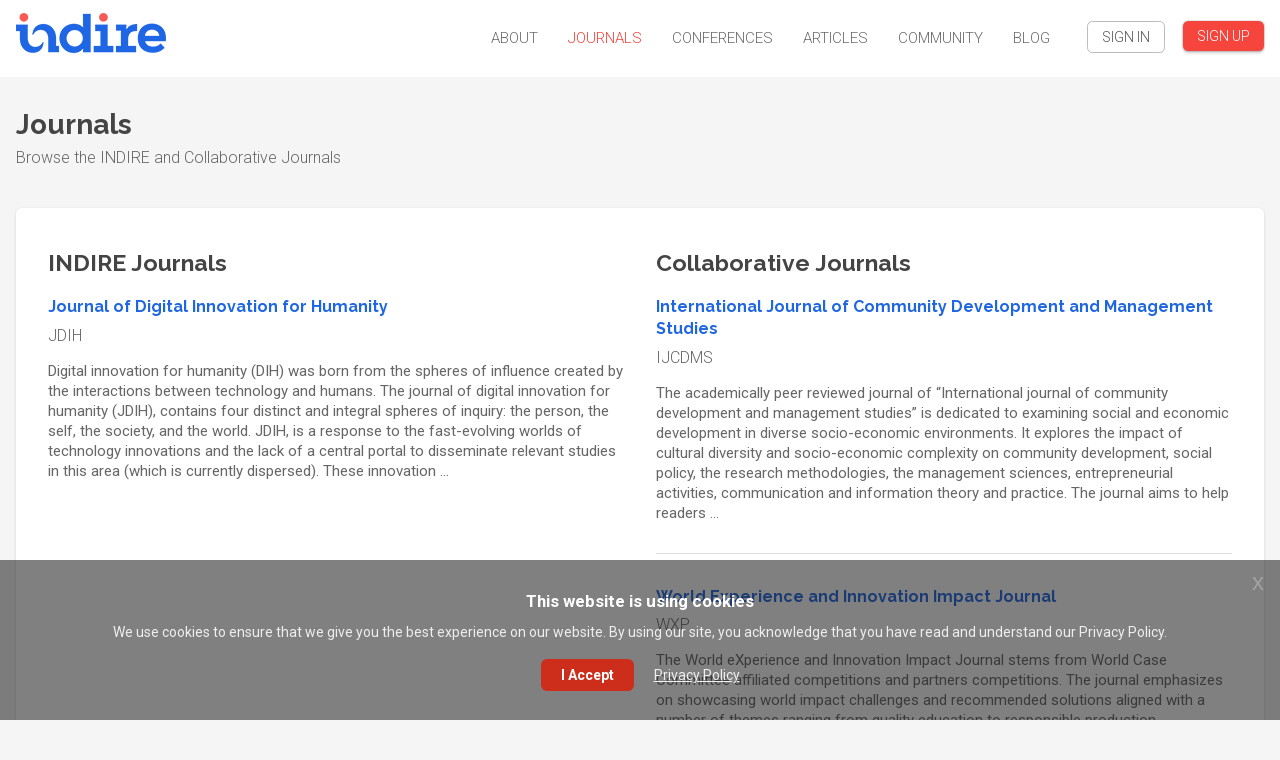

--- FILE ---
content_type: text/html; charset=utf-8
request_url: https://indire.net/Journals
body_size: 3928
content:
<!DOCTYPE html>
<!--[if IE 8]> 				 <html class="no-js lt-ie9" lang="en"> <![endif]-->
<!--[if gt IE 8]><!-->
<html class="no-js" lang="en">
<!--<![endif]-->

<head>
    <meta charset="utf-8" />
    <meta http-equiv="X-UA-Compatible" content="IE=edge">
    <meta name="description" content="The International Network for Digital Innovation, Research and Education (INDIRE) is a global forum that critically studies what digital innovations are for humans.">
    
    <meta name="viewport" content="width=device-width" />


    <title>INDIRE - Journals</title>
    <link rel="shortcut icon" href="/favicon.ico">

    <link href="https://fonts.googleapis.com/css2?family=Raleway:wght@700&family=Roboto:wght@300;400;700&display=swap" rel="stylesheet">

    <link href="/Content/css?v=CRQqp1JDeXPMTfzzU1yCpJ6zf_aXhaOgLsCqVl-7pJ01" rel="stylesheet"/>



    <script src="/bundles/jquery?v=9eDeUOSLCnbvCR7IXJ-UbzNI8z41MvdFqhuGRfm82kA1"></script>


</head>
<body class="eupopup eupopup-bottom">


    

    <div id="header">
        <div class="row">
            <div class="small-4 large-3 columns">
                <a href="/" title="INDIRE Home" class="logo"><img src="/Content/Images/logo.png" alt="INDIRE" style="height:40px;width:auto;" /></a>
            </div>
            <div class="small-8 large-9 columns">
                
               
            <div class="row collapse links">

                <ul class="menu">



    <li class=" hide-for-small">
        <a href="/About" target="_self" class="">About</a>
    </li>
    <li class=" hide-for-small">
        <a href="/Journals" target="_self" class="selected">Journals</a>
    </li>
    <li class=" hide-for-small">
        <a href="/Conferences" target="_self" class="">Conferences</a>
    </li>
    <li class=" hide-for-small">
        <a href="/Publications" target="_self" class="">Articles</a>
    </li>
    <li class=" hide-for-small">
        <a href="/Community" target="_self" class="">Community</a>
    </li>
    <li class=" hide-for-small">
        <a href="/Blog" target="_self" class="">Blog</a>
    </li>
  


                        <li>
                            <a href="/Account/SignIn" class="small sign-in-link button hollow secondary medium no-margin-bottom">SIGN IN</a>
                        </li>
                        <li>
                            <a href="/Account/SignUp" class="button alert medium no-margin-bottom">SIGN UP</a>
                        </li>
                    </ul>

                

            </div>
                
            </div>
        </div>
    </div>

    <div id="menu-small" class="show-for-small" >
        <div class="row" >
            <div class="small-12 columns">


<div id="selected-item"><a href="#">MENU</a></div>
<ul>
    <li>
        <a href="/About" target="_self" class="">About</a>
    </li>
    <li>
        <a href="/Journals" target="_self" class="selected">Journals</a>
    </li>
    <li>
        <a href="/Conferences" target="_self" class="">Conferences</a>
    </li>
    <li>
        <a href="/Publications" target="_self" class="">Articles</a>
    </li>
    <li>
        <a href="/Community" target="_self" class="">Community</a>
    </li>
    <li>
        <a href="/Blog" target="_self" class="">Blog</a>
    </li>
</ul>

            </div>
        </div>
    </div>


    

<div class="row margin-bottom">
    <div class="small-12 columns">
        <h2 class="title">Journals</h2>
        <div class="subheader">Browse the INDIRE and Collaborative Journals</div>
    </div>
</div>

<div class="row" >
    <div class="large-12 columns">
        <div class="content">
            <div class="row">
                <div class="large-6 columns">
                    <h4>INDIRE Journals</h4>

                        <h6 class="no-margin-bottom"><a href="/Journals/JDIH" target="_self">Journal of Digital Innovation for Humanity</a> </h6>
                        <div class="subheader ">JDIH</div>
                        <div class="meta description margin-top-half margin-bottom">Digital innovation for humanity (DIH) was born from the spheres of influence created by the interactions between technology and humans. The journal of digital innovation for humanity (JDIH), contains four distinct and integral spheres of inquiry: the person, the self, the society, and the world.

JDIH, is a response to&nbsp;the fast-evolving worlds of technology innovations and the lack of a central portal to disseminate relevant studies in this area (which is currently dispersed). These innovation ...</div>
                </div>

                <div class="large-6 columns">
                    <h4>Collaborative Journals</h4>
                        <h6 class="no-margin-bottom"><a href="/Journals/IJCDMS" target="_self">International Journal of Community Development and Management Studies</a></h6>
                        <div class="subheader ">IJCDMS</div>
                        <div class="meta description margin-top-half margin-bottom">The academically peer reviewed journal of &ldquo;International journal of community development and management studies&rdquo; is dedicated to examining social and economic development in diverse socio-economic environments. It explores the impact of cultural diversity and socio-economic complexity on community development, social policy, the research methodologies, the management sciences, entrepreneurial activities, communication and information theory and practice. The journal aims to help readers  ...</div>
                            <hr class="margin-bottom" />
                        <h6 class="no-margin-bottom"><a href="/Journals/WXP" target="_self">World Experience and Innovation Impact Journal</a></h6>
                        <div class="subheader ">WXP</div>
                        <div class="meta description margin-top-half margin-bottom">The World eXperience and Innovation Impact Journal stems from World Case Committee affiliated competitions and partners competitions. The journal emphasizes on showcasing world impact challenges and recommended solutions aligned with a number of themes ranging from quality education to responsible production.</div>
                </div>
            </div>
        </div>
    </div>
</div>


    <div id="back-to-top" class="show-for-small text-align-center"><p><a href="#">Back to Top &uarr;</a></p></div>

    <div id="footer">
        <div class="row">

                <div class="large-4 small-12 columns margin-bottom1">

                    <div class="row">
                        <div class="small-6 large-12 columns">
                            <ul class="highlight">
                                <li><a href="/Pages/Partners">Partners</a></li>
                                <li><a href="/Pages/Donate">Donate</a></li>
                                <li><a href="/Pages/GetInvolved">Get Involved</a></li>

                            </ul>
                        </div>
                        <div class="small-6 large-12 columns">
                            <img src="/Content/Images/logo.png" class="margin-top-half" style="height:40px;width:auto;" />
                        </div>
                    </div>
                    
                    
                    

                </div>
                <div class="large-2 small-6 columns">
                    <h5>SUPPORT</h5>
                    <ul>
                        <li><a href="/Pages/FAQ">FAQ</a></li>
                        <li><a href="/Pages/Videos">INDIRE Videos</a></li>
                        <li><a href="/Pages/Research">Research Guidelines</a></li>
                        <li><a href="/Pages/Editorial">Editorial Guidelines</a></li>
                        <li><a href="/Home/ContactUs">Contact Us</a></li>

                    </ul>
                </div>
                <div class="large-2 small-6 columns">
                    <h5>RESOURCES</h5>
                    <ul>
                        <li><a href="/Pages/ResearchDatabase">Research Database</a></li>
                        <li><a href="/Publications">Search For Articles</a></li>

                    </ul>
                </div>
                <div style="clear:both;" class="show-for-small"></div>
                <div class="large-2 small-6 columns">
                    <h5>COMMUNITY</h5>
                    <ul>
                        <li><a href="/Pages/OCL">Online Collaboration and Learning</a></li>
                        <li><a href="#">Facebook</a></li>
                        <li><a href="#">Twitter</a></li>

                    </ul>
                </div>
                <div class="large-2 small-6 columns">
                    <h5>LEGAL</h5>
                    <ul>
                        <li><a href="/Pages/PrivacyPolicy">Privacy Policy</a></li>
                        <li><a href="/Pages/EthicsPolicy">Ethics Policy</a></li>
                        <li><a href="/Pages/TermsAndConditions">Terms &amp; Conditions</a></li>

                    </ul>
                </div>

        </div>
    </div>

    <div id="sign-in-modal" class="reveal-modal" ></div>
    <div id="notification-modal" class="reveal-modal" ></div>


    
    



<link href="/Content/slidercss?v=5d2l1D9882jjKXojJP2CeUjRMphHBe8IK86swRXaYKc1" rel="stylesheet"/>
<link href="/Content/ui-lightness/jquery-ui?v=k1l4LmGD4MdXRb7EbkLVyLJPA_iNyqKU_laXd3RonIk1" rel="stylesheet"/>


<script src="/Scripts/respond.min.js"></script>
<script src="/bundles/modernizr?v=wBEWDufH_8Md-Pbioxomt90vm6tJN2Pyy9u9zHtWsPo1"></script>


<script src="/bundles/plugins?v=DJs9dUwL3AQJOHBk9TQ42cp-jH6O7w_fbEoX_0BSGzc1"></script>


<script src="/bundles/sliders?v=BPU0PwB0o8Z1JuVrLHXHfWUhksscAdwOnPN4vlN3J441"></script>


<script src="/bundles/foundation?v=2sW_7vJb7RrXeu2vGZ8zDo0TboKfSjyyk1dR2gUvFJw1"></script>

<script>
    $(document).foundation();
</script>


<!-- Global site tag (gtag.js) - Google Analytics -->
<script async src="https://www.googletagmanager.com/gtag/js?id=UA-165112038-1"></script>
<script async>

    function initialiseGoogleAnalytics() {
        window.dataLayer = window.dataLayer || [];
        function gtag() { dataLayer.push(arguments); }
        
        gtag('js', new Date());
        gtag('config', 'UA-165112038-1', { 'anonymize_ip': true });
    }

    $(document).bind("user_cookie_already_accepted", function(event, object) {
      initialiseGoogleAnalytics();
    });

    $(document).bind("user_cookie_consent_changed", function(event, object) {
      var userConsentGiven = $(object).attr('consent');
      if (userConsentGiven) {
        initialiseGoogleAnalytics();
      }
    });

    

</script>


<div id="help-modal" class="reveal-modal"></div>
<div id="feedback-modal" class="reveal-modal"></div>


</body>
</html>

    


--- FILE ---
content_type: text/css; charset=utf-8
request_url: https://indire.net/Content/css?v=CRQqp1JDeXPMTfzzU1yCpJ6zf_aXhaOgLsCqVl-7pJ01
body_size: 37932
content:
.clearfix{clear:both}.eupopup-container{background-color:rgba(25,25,25,.55);color:#efefef;padding:20px 40px;font-size:14px;line-height:1.4em;text-align:center;display:none;z-index:9999999}.eupopup-container-top,.eupopup-container-fixedtop{position:absolute;top:0;left:0;right:0}.eupopup-container-fixedtop{position:fixed}.eupopup-container-bottom{position:fixed;bottom:0;left:0;right:0}.eupopup-container-bottomleft{position:fixed;bottom:10px;left:10px;width:300px}.eupopup-container-bottomright{position:fixed;bottom:10px;right:10px;width:300px}.eupopup-closebutton{font-size:24px;font-weight:100;line-height:1;color:#a2a2a2;filter:alpha(opacity=20);position:absolute;font-family:helvetica,arial,verdana,sans-serif;top:0;right:0;padding:10px 16px}.eupopup-closebutton:hover,.eupopup-closebutton:active{color:#fff;text-decoration:none}.eupopup-head{font-size:1.2em;font-weight:bold;padding:12px;color:#fff}.eupopup-body{color:#eee}.eupopup-buttons{padding:24px 0 15px 0}.eupopup-button_1{background-color:#cd2e1b;color:#fff;font-weight:bold;font-size:14px;padding:8px 20px;border-radius:6px}.eupopup-button_2{color:#eee;font-weight:normal;font-size:14px;text-decoration:underline}.eupopup-button{margin:0 10px}.eupopup-button:hover,.eupopup-button:focus{text-decoration:underline}body .eupopup-color-inverse{color:#000;background-color:rgba(255,255,255,.9)}body .eupopup-color-inverse .eupopup-head{color:#000}body .eupopup-style-compact{text-align:left;padding:8px 30px 7px 20px;line-height:15px}body .eupopup-style-compact .eupopup-head,body .eupopup-style-compact .eupopup-body,body .eupopup-style-compact .eupopup-buttons{display:inline;padding:0;margin:0}body .eupopup-style-compact .eupopup-button{margin:0 5px}article,aside,details,figcaption,figure,footer,header,hgroup,main,nav,section,summary{display:block}audio,canvas,video{display:inline-block}audio:not([controls]){display:none;height:0}[hidden],template{display:none}script{display:none!important}html{font-family:sans-serif;-ms-text-size-adjust:100%;-webkit-text-size-adjust:100%}body{margin:0}a{background:transparent}a:focus{outline:thin dotted}a:active,a:hover{outline:0}h1{font-size:2em;margin:.67em 0}abbr[title]{border-bottom:1px dotted}b,strong{font-weight:bold}dfn{font-style:italic}hr{-moz-box-sizing:content-box;box-sizing:content-box;height:0}mark{background:#ff0;color:#000}code,kbd,pre,samp{font-family:monospace,serif;font-size:1em}pre{white-space:pre-wrap}q{quotes:"“" "”" "‘" "’"}small{font-size:80%}sub,sup{font-size:75%;line-height:0;position:relative;vertical-align:baseline}sup{top:-.5em}sub{bottom:-.25em}img{border:0}svg:not(:root){overflow:hidden}figure{margin:0}fieldset{border:1px solid silver;margin:0 2px;padding:.35em .625em .75em}legend{border:0;padding:0}button,input,select,textarea{font-family:inherit;font-size:100%;margin:0}button,input{line-height:normal}button,select{text-transform:none}button,html input[type="button"],input[type="reset"],input[type="submit"]{-webkit-appearance:button;cursor:pointer}button[disabled],html input[disabled]{cursor:default}input[type="checkbox"],input[type="radio"]{box-sizing:border-box;padding:0}input[type="search"]{-webkit-appearance:textfield;-moz-box-sizing:content-box;-webkit-box-sizing:content-box;box-sizing:content-box}input[type="search"]::-webkit-search-cancel-button,input[type="search"]::-webkit-search-decoration{-webkit-appearance:none}button::-moz-focus-inner,input::-moz-focus-inner{border:0;padding:0}textarea{overflow:auto;vertical-align:top}table{border-collapse:collapse;border-spacing:0}meta.foundation-mq-small{font-family:"only screen and (min-width: 948px)";width:948px}meta.foundation-mq-medium{font-family:"only screen and (min-width:1280px)";width:1280px}meta.foundation-mq-large{font-family:"only screen and (min-width:1440px)";width:1440px}*,*:before,*:after{-moz-box-sizing:border-box;-webkit-box-sizing:border-box;box-sizing:border-box}html,body{font-size:100%}body{background:#f6f5f5;color:#555;padding:0;margin:0;font-family:Roboto,"Helvetica Neue","Helvetica",Helvetica,Arial,sans-serif;font-weight:normal;font-style:normal;line-height:1;position:relative;cursor:default}a:hover{cursor:pointer}img,object,embed{max-width:100%;height:auto}object,embed{height:100%}img{-ms-interpolation-mode:bicubic}#map_canvas img,#map_canvas embed,#map_canvas object,.map_canvas img,.map_canvas embed,.map_canvas object{max-width:none!important}.left{float:left!important}.right{float:right!important}.text-left{text-align:left!important}.text-right{text-align:right!important}.text-center{text-align:center!important}.text-justify{text-align:justify!important}.hide{display:none}.antialiased{-webkit-font-smoothing:antialiased}img{display:inline-block;vertical-align:middle}textarea{height:auto;min-height:50px}select{width:100%}.row{width:100%;margin-left:auto;margin-right:auto;margin-top:0;margin-bottom:0;max-width:80em;*zoom:1}.row:before,.row:after{content:" ";display:table}.row:after{clear:both}.row.collapse>.column,.row.collapse>.columns{position:relative;padding-left:0;padding-right:0;float:left}.row.collapse .row{margin-left:0;margin-right:0}.row .row{width:auto;margin-left:-1em;margin-right:-1em;margin-top:0;margin-bottom:0;max-width:none;*zoom:1}.row .row:before,.row .row:after{content:" ";display:table}.row .row:after{clear:both}.row .row.collapse{width:auto;margin:0;max-width:none;*zoom:1}.row .row.collapse:before,.row .row.collapse:after{content:" ";display:table}.row .row.collapse:after{clear:both}.column,.columns{position:relative;padding-left:1em;padding-right:1em;width:100%;float:left}@media only screen{.column,.columns{position:relative;padding-left:1em;padding-right:1em;float:left}.small-1{position:relative;width:8.33333%}.small-2{position:relative;width:16.66667%}.small-3{position:relative;width:25%}.small-4{position:relative;width:33.33333%}.small-5{position:relative;width:41.66667%}.small-6{position:relative;width:50%}.small-7{position:relative;width:58.33333%}.small-8{position:relative;width:66.66667%}.small-9{position:relative;width:75%}.small-10{position:relative;width:83.33333%}.small-11{position:relative;width:91.66667%}.small-12{position:relative;width:100%}.small-offset-0{position:relative;margin-left:0%}.small-offset-1{position:relative;margin-left:8.33333%}.small-offset-2{position:relative;margin-left:16.66667%}.small-offset-3{position:relative;margin-left:25%}.small-offset-4{position:relative;margin-left:33.33333%}.small-offset-5{position:relative;margin-left:41.66667%}.small-offset-6{position:relative;margin-left:50%}.small-offset-7{position:relative;margin-left:58.33333%}.small-offset-8{position:relative;margin-left:66.66667%}.small-offset-9{position:relative;margin-left:75%}.small-offset-10{position:relative;margin-left:83.33333%}[class*="column"]+[class*="column"]:last-child{float:right}[class*="column"]+[class*="column"].end{float:left}.column.small-centered,.columns.small-centered{position:relative;margin-left:auto;margin-right:auto;float:none!important}}@media only screen and (min-width:948px){.large-1{position:relative;width:8.33333%}.large-2{position:relative;width:16.66667%}.large-3{position:relative;width:25%}.large-4{position:relative;width:33.33333%}.large-5{position:relative;width:41.66667%}.large-6{position:relative;width:50%}.large-7{position:relative;width:58.33333%}.large-8{position:relative;width:66.66667%}.large-9{position:relative;width:75%}.large-10{position:relative;width:83.33333%}.large-11{position:relative;width:91.66667%}.large-12{position:relative;width:100%}.row .large-offset-0{position:relative;margin-left:0%}.row .large-offset-1{position:relative;margin-left:8.33333%}.row .large-offset-2{position:relative;margin-left:16.66667%}.row .large-offset-3{position:relative;margin-left:25%}.row .large-offset-4{position:relative;margin-left:33.33333%}.row .large-offset-5{position:relative;margin-left:41.66667%}.row .large-offset-6{position:relative;margin-left:50%}.row .large-offset-7{position:relative;margin-left:58.33333%}.row .large-offset-8{position:relative;margin-left:66.66667%}.row .large-offset-9{position:relative;margin-left:75%}.row .large-offset-10{position:relative;margin-left:83.33333%}.row .large-offset-11{position:relative;margin-left:91.66667%}.push-1{position:relative;left:8.33333%;right:auto}.pull-1{position:relative;right:8.33333%;left:auto}.push-2{position:relative;left:16.66667%;right:auto}.pull-2{position:relative;right:16.66667%;left:auto}.push-3{position:relative;left:25%;right:auto}.pull-3{position:relative;right:25%;left:auto}.push-4{position:relative;left:33.33333%;right:auto}.pull-4{position:relative;right:33.33333%;left:auto}.push-5{position:relative;left:41.66667%;right:auto}.pull-5{position:relative;right:41.66667%;left:auto}.push-6{position:relative;left:50%;right:auto}.pull-6{position:relative;right:50%;left:auto}.push-7{position:relative;left:58.33333%;right:auto}.pull-7{position:relative;right:58.33333%;left:auto}.push-8{position:relative;left:66.66667%;right:auto}.pull-8{position:relative;right:66.66667%;left:auto}.push-9{position:relative;left:75%;right:auto}.pull-9{position:relative;right:75%;left:auto}.push-10{position:relative;left:83.33333%;right:auto}.pull-10{position:relative;right:83.33333%;left:auto}.push-11{position:relative;left:91.66667%;right:auto}.pull-11{position:relative;right:91.66667%;left:auto}.column.large-centered,.columns.large-centered{position:relative;margin-left:auto;margin-right:auto;float:none!important}.column.large-uncentered,.columns.large-uncentered{margin-left:0;margin-right:0;float:left!important}.column.large-uncentered.opposite,.columns.large-uncentered.opposite{float:right!important}}.show-for-small,.show-for-medium-down,.show-for-large-down{display:inherit!important}.show-for-medium,.show-for-medium-up,.show-for-large,.show-for-large-up,.show-for-xlarge{display:none!important}.hide-for-medium,.hide-for-medium-up,.hide-for-large,.hide-for-large-up,.hide-for-xlarge{display:inherit!important}.hide-for-small,.hide-for-medium-down,.hide-for-large-down{display:none!important}table.show-for-small,table.show-for-medium-down,table.show-for-large-down,table.hide-for-medium,table.hide-for-medium-up,table.hide-for-large,table.hide-for-large-up,table.hide-for-xlarge{display:table}thead.show-for-small,thead.show-for-medium-down,thead.show-for-large-down,thead.hide-for-medium,thead.hide-for-medium-up,thead.hide-for-large,thead.hide-for-large-up,thead.hide-for-xlarge{display:table-header-group!important}tbody.show-for-small,tbody.show-for-medium-down,tbody.show-for-large-down,tbody.hide-for-medium,tbody.hide-for-medium-up,tbody.hide-for-large,tbody.hide-for-large-up,tbody.hide-for-xlarge{display:table-row-group!important}tr.show-for-small,tr.show-for-medium-down,tr.show-for-large-down,tr.hide-for-medium,tr.hide-for-medium-up,tr.hide-for-large,tr.hide-for-large-up,tr.hide-for-xlarge{display:table-row!important}td.show-for-small,td.show-for-medium-down,td.show-for-large-down,td.hide-for-medium,td.hide-for-medium-up,td.hide-for-large,td.hide-for-large-up,td.hide-for-xlarge,th.show-for-small,th.show-for-medium-down,th.show-for-large-down,th.hide-for-medium,th.hide-for-medium-up,th.hide-for-large,th.hide-for-large-up,th.hide-for-xlarge{display:table-cell!important}@media only screen and (min-width:948px){.show-for-medium,.show-for-medium-up{display:inherit!important}.show-for-small{display:none!important}.hide-for-small{display:inherit!important}.hide-for-medium,.hide-for-medium-up{display:none!important}table.show-for-medium,table.show-for-medium-up,table.hide-for-small{display:table}thead.show-for-medium,thead.show-for-medium-up,thead.hide-for-small{display:table-header-group!important}tbody.show-for-medium,tbody.show-for-medium-up,tbody.hide-for-small{display:table-row-group!important}tr.show-for-medium,tr.show-for-medium-up,tr.hide-for-small{display:table-row!important}td.show-for-medium,td.show-for-medium-up,td.hide-for-small,th.show-for-medium,th.show-for-medium-up,th.hide-for-small{display:table-cell!important}}@media only screen and (min-width:1280px){.show-for-large,.show-for-large-up{display:inherit!important}.show-for-medium,.show-for-medium-down{display:none!important}.hide-for-medium,.hide-for-medium-down{display:inherit!important}.hide-for-large,.hide-for-large-up{display:none!important}table.show-for-large,table.show-for-large-up,table.hide-for-medium,table.hide-for-medium-down{display:table}thead.show-for-large,thead.show-for-large-up,thead.hide-for-medium,thead.hide-for-medium-down{display:table-header-group!important}tbody.show-for-large,tbody.show-for-large-up,tbody.hide-for-medium,tbody.hide-for-medium-down{display:table-row-group!important}tr.show-for-large,tr.show-for-large-up,tr.hide-for-medium,tr.hide-for-medium-down{display:table-row!important}td.show-for-large,td.show-for-large-up,td.hide-for-medium,td.hide-for-medium-down,th.show-for-large,th.show-for-large-up,th.hide-for-medium,th.hide-for-medium-down{display:table-cell!important}}@media only screen and (min-width:1440px){.show-for-xlarge{display:inherit!important}.show-for-large,.show-for-large-down{display:none!important}.hide-for-large,.hide-for-large-down{display:inherit!important}.hide-for-xlarge{display:none!important}table.show-for-xlarge,table.hide-for-large,table.hide-for-large-down{display:table}thead.show-for-xlarge,thead.hide-for-large,thead.hide-for-large-down{display:table-header-group!important}tbody.show-for-xlarge,tbody.hide-for-large,tbody.hide-for-large-down{display:table-row-group!important}tr.show-for-xlarge,tr.hide-for-large,tr.hide-for-large-down{display:table-row!important}td.show-for-xlarge,td.hide-for-large,td.hide-for-large-down,th.show-for-xlarge,th.hide-for-large,th.hide-for-large-down{display:table-cell!important}}.show-for-landscape,.hide-for-portrait{display:inherit!important}.hide-for-landscape,.show-for-portrait{display:none!important}table.hide-for-landscape,table.show-for-portrait{display:table}thead.hide-for-landscape,thead.show-for-portrait{display:table-header-group!important}tbody.hide-for-landscape,tbody.show-for-portrait{display:table-row-group!important}tr.hide-for-landscape,tr.show-for-portrait{display:table-row!important}td.hide-for-landscape,td.show-for-portrait,th.hide-for-landscape,th.show-for-portrait{display:table-cell!important}@media only screen and (orientation:landscape){.show-for-landscape,.hide-for-portrait{display:inherit!important}.hide-for-landscape,.show-for-portrait{display:none!important}table.show-for-landscape,table.hide-for-portrait{display:table}thead.show-for-landscape,thead.hide-for-portrait{display:table-header-group!important}tbody.show-for-landscape,tbody.hide-for-portrait{display:table-row-group!important}tr.show-for-landscape,tr.hide-for-portrait{display:table-row!important}td.show-for-landscape,td.hide-for-portrait,th.show-for-landscape,th.hide-for-portrait{display:table-cell!important}}@media only screen and (orientation:portrait){.show-for-portrait,.hide-for-landscape{display:inherit!important}.hide-for-portrait,.show-for-landscape{display:none!important}table.show-for-portrait,table.hide-for-landscape{display:table}thead.show-for-portrait,thead.hide-for-landscape{display:table-header-group!important}tbody.show-for-portrait,tbody.hide-for-landscape{display:table-row-group!important}tr.show-for-portrait,tr.hide-for-landscape{display:table-row!important}td.show-for-portrait,td.hide-for-landscape,th.show-for-portrait,th.hide-for-landscape{display:table-cell!important}}.show-for-touch{display:none!important}.hide-for-touch{display:inherit!important}.touch .show-for-touch{display:inherit!important}.touch .hide-for-touch{display:none!important}table.hide-for-touch{display:table}.touch table.show-for-touch{display:table}thead.hide-for-touch{display:table-header-group!important}.touch thead.show-for-touch{display:table-header-group!important}tbody.hide-for-touch{display:table-row-group!important}.touch tbody.show-for-touch{display:table-row-group!important}tr.hide-for-touch{display:table-row!important}.touch tr.show-for-touch{display:table-row!important}td.hide-for-touch{display:table-cell!important}.touch td.show-for-touch{display:table-cell!important}th.hide-for-touch{display:table-cell!important}.touch th.show-for-touch{display:table-cell!important}@media only screen{[class*="block-grid-"]{display:block;padding:0;margin:0 -.625em;*zoom:1}[class*="block-grid-"]:before,[class*="block-grid-"]:after{content:" ";display:table}[class*="block-grid-"]:after{clear:both}[class*="block-grid-"]>li{display:inline;height:auto;float:left;padding:0 .625em 1.25em}.small-block-grid-1>li{width:100%;padding:0 .625em 1.25em}.small-block-grid-1>li:nth-of-type(n){clear:none}.small-block-grid-1>li:nth-of-type(1n+1){clear:both}.small-block-grid-2>li{width:50%;padding:0 .625em 1.25em}.small-block-grid-2>li:nth-of-type(n){clear:none}.small-block-grid-2>li:nth-of-type(2n+1){clear:both}.small-block-grid-3>li{width:33.33333%;padding:0 .625em 1.25em}.small-block-grid-3>li:nth-of-type(n){clear:none}.small-block-grid-3>li:nth-of-type(3n+1){clear:both}.small-block-grid-4>li{width:25%;padding:0 .625em 1.25em}.small-block-grid-4>li:nth-of-type(n){clear:none}.small-block-grid-4>li:nth-of-type(4n+1){clear:both}.small-block-grid-5>li{width:20%;padding:0 .625em 1.25em}.small-block-grid-5>li:nth-of-type(n){clear:none}.small-block-grid-5>li:nth-of-type(5n+1){clear:both}.small-block-grid-6>li{width:16.66667%;padding:0 .625em 1.25em}.small-block-grid-6>li:nth-of-type(n){clear:none}.small-block-grid-6>li:nth-of-type(6n+1){clear:both}.small-block-grid-7>li{width:14.28571%;padding:0 .625em 1.25em}.small-block-grid-7>li:nth-of-type(n){clear:none}.small-block-grid-7>li:nth-of-type(7n+1){clear:both}.small-block-grid-8>li{width:12.5%;padding:0 .625em 1.25em}.small-block-grid-8>li:nth-of-type(n){clear:none}.small-block-grid-8>li:nth-of-type(8n+1){clear:both}.small-block-grid-9>li{width:11.11111%;padding:0 .625em 1.25em}.small-block-grid-9>li:nth-of-type(n){clear:none}.small-block-grid-9>li:nth-of-type(9n+1){clear:both}.small-block-grid-10>li{width:10%;padding:0 .625em 1.25em}.small-block-grid-10>li:nth-of-type(n){clear:none}.small-block-grid-10>li:nth-of-type(10n+1){clear:both}.small-block-grid-11>li{width:9.09091%;padding:0 .625em 1.25em}.small-block-grid-11>li:nth-of-type(n){clear:none}.small-block-grid-11>li:nth-of-type(11n+1){clear:both}.small-block-grid-12>li{width:8.33333%;padding:0 .625em 1.25em}.small-block-grid-12>li:nth-of-type(n){clear:none}.small-block-grid-12>li:nth-of-type(12n+1){clear:both}}@media only screen and (min-width:948px){.small-block-grid-1>li:nth-of-type(1n+1){clear:none}.small-block-grid-2>li:nth-of-type(2n+1){clear:none}.small-block-grid-3>li:nth-of-type(3n+1){clear:none}.small-block-grid-4>li:nth-of-type(4n+1){clear:none}.small-block-grid-5>li:nth-of-type(5n+1){clear:none}.small-block-grid-6>li:nth-of-type(6n+1){clear:none}.small-block-grid-7>li:nth-of-type(7n+1){clear:none}.small-block-grid-8>li:nth-of-type(8n+1){clear:none}.small-block-grid-9>li:nth-of-type(9n+1){clear:none}.small-block-grid-10>li:nth-of-type(10n+1){clear:none}.small-block-grid-11>li:nth-of-type(11n+1){clear:none}.small-block-grid-12>li:nth-of-type(12n+1){clear:none}.large-block-grid-1>li{width:100%;padding:0 .625em 1.25em}.large-block-grid-1>li:nth-of-type(n){clear:none}.large-block-grid-1>li:nth-of-type(1n+1){clear:both}.large-block-grid-2>li{width:50%;padding:0 .625em 1.25em}.large-block-grid-2>li:nth-of-type(n){clear:none}.large-block-grid-2>li:nth-of-type(2n+1){clear:both}.large-block-grid-3>li{width:33.33333%;padding:0 .625em 1.25em}.large-block-grid-3>li:nth-of-type(n){clear:none}.large-block-grid-3>li:nth-of-type(3n+1){clear:both}.large-block-grid-4>li{width:25%;padding:0 .625em 1.25em}.large-block-grid-4>li:nth-of-type(n){clear:none}.large-block-grid-4>li:nth-of-type(4n+1){clear:both}.large-block-grid-5>li{width:20%;padding:0 .625em 1.25em}.large-block-grid-5>li:nth-of-type(n){clear:none}.large-block-grid-5>li:nth-of-type(5n+1){clear:both}.large-block-grid-6>li{width:16.66667%;padding:0 .625em 1.25em}.large-block-grid-6>li:nth-of-type(n){clear:none}.large-block-grid-6>li:nth-of-type(6n+1){clear:both}.large-block-grid-7>li{width:14.28571%;padding:0 .625em 1.25em}.large-block-grid-7>li:nth-of-type(n){clear:none}.large-block-grid-7>li:nth-of-type(7n+1){clear:both}.large-block-grid-8>li{width:12.5%;padding:0 .625em 1.25em}.large-block-grid-8>li:nth-of-type(n){clear:none}.large-block-grid-8>li:nth-of-type(8n+1){clear:both}.large-block-grid-9>li{width:11.11111%;padding:0 .625em 1.25em}.large-block-grid-9>li:nth-of-type(n){clear:none}.large-block-grid-9>li:nth-of-type(9n+1){clear:both}.large-block-grid-10>li{width:10%;padding:0 .625em 1.25em}.large-block-grid-10>li:nth-of-type(n){clear:none}.large-block-grid-10>li:nth-of-type(10n+1){clear:both}.large-block-grid-11>li{width:9.09091%;padding:0 .625em 1.25em}.large-block-grid-11>li:nth-of-type(n){clear:none}.large-block-grid-11>li:nth-of-type(11n+1){clear:both}.large-block-grid-12>li{width:8.33333%;padding:0 .625em 1.25em}.large-block-grid-12>li:nth-of-type(n){clear:none}.large-block-grid-12>li:nth-of-type(12n+1){clear:both}}p.lead{font-size:1.21875em;line-height:1.6}.subheader{line-height:1;color:#666;font-weight:300;margin-top:.6em;margin-bottom:.625em}div,dl,dt,dd,ul,ol,li,h1,h2,h3,h4,h5,h6,pre,form,p,blockquote,th,td{margin:0;padding:0;direction:ltr}a{color:#1e66e3;text-decoration:none;line-height:inherit}a:hover,a:focus{color:#4b85e9}a img{border:none}p{font-family:inherit;font-weight:normal;font-size:1em;line-height:150%;margin-bottom:1.125em;text-rendering:optimizeLegibility}p aside{font-size:.875em;line-height:1.35;font-style:italic}h1,h2,h3,h4,h5,h6{font-family:Raleway,"Helvetica Neue","Helvetica",Helvetica,Arial,sans-serif;font-weight:normal;font-style:normal;color:#444;text-rendering:optimizeLegibility;margin-top:.3em;margin-bottom:.75em;line-height:1.2125em}h1 small,h2 small,h3 small,h4 small,h5 small,h6 small{font-size:60%;color:#919191;line-height:0}h1{font-size:2.125em}h2{font-size:1.25em}h3{font-size:1.3125em}h4{font-size:1.125em}h5{font-size:1.25em}h6{font-size:1em}hr{border:solid #ddd;border-width:1px 0 0;clear:both;margin:1.25em 0 1.1875em;height:0}em,i{font-style:italic;line-height:inherit}strong,b{font-weight:bold;line-height:inherit}small{font-size:60%;line-height:inherit}code{font-family:Consolas,"Liberation Mono",Courier,monospace;font-weight:bold;color:#da140b}ul,ol,dl{font-size:1em;line-height:150%;margin-bottom:1.125em;list-style-position:outside;font-family:inherit}ul,ol{margin-left:0}ul.no-bullet,ol.no-bullet{margin-left:0}ul li ul,ul li ol{margin-left:1.25em;margin-bottom:0;font-size:1em}ul.square li ul,ul.circle li ul,ul.disc li ul{list-style:inherit}ul.square{list-style-type:square}ul.circle{list-style-type:circle}ul.disc{list-style-type:disc}ul.no-bullet{list-style:none}ol li ul,ol li ol{margin-left:1.25em;margin-bottom:0}dl dt{margin-bottom:.3em;font-weight:bold}dl dd{margin-bottom:.75em}abbr,acronym{text-transform:uppercase;font-size:90%;color:#555;border-bottom:1px dotted #ddd;cursor:help}abbr{text-transform:none}blockquote{margin:0 0 1.125em;padding:.5625em 1.25em 0 1.1875em;border-left:1px solid #ddd}blockquote cite{display:block;font-size:.8125em;color:#777}blockquote cite:before{content:"—\20"}blockquote cite a,blockquote cite a:visited{color:#777}blockquote,blockquote p{line-height:150%;color:#919191}.vcard{display:inline-block;margin:0 0 1.25em 0;border:1px solid #ddd;padding:.625em .75em}.vcard li{margin:0;display:block}.vcard .fn{font-weight:bold;font-size:.9375em}.vevent .summary{font-weight:bold}.vevent abbr{cursor:default;text-decoration:none;font-weight:bold;border:none;padding:0 .0625em}@media only screen and (min-width:948px){h1,h2,h3,h4,h5,h6{line-height:1.4}h1{font-size:2.75em}h2{font-size:1.875em}h3{font-size:1.625em}h4{font-size:1.4375em}}.print-only{display:none!important}@media print{*{background:transparent!important;color:#000!important;box-shadow:none!important;text-shadow:none!important}a,a:visited{text-decoration:underline}a[href]:after{content:" (" attr(href) ")"}abbr[title]:after{content:" (" attr(title) ")"}.ir a:after,a[href^="javascript:"]:after,a[href^="#"]:after{content:""}pre,blockquote{border:1px solid #999;page-break-inside:avoid}thead{display:table-header-group}tr,img{page-break-inside:avoid}img{max-width:100%!important}@page{margin:.5cm}p,h2,h3{orphans:3;widows:3}h2,h3{page-break-after:avoid}.hide-on-print{display:none!important}.print-only{display:block!important}.hide-for-print{display:none!important}.show-for-print{display:inherit!important}}button,.button{border-style:solid;border-width:0;cursor:pointer;font-family:Roboto,"Helvetica Neue",Helvetica,Arial;font-weight:300;line-height:normal;margin:0 0 1.25em;position:relative;text-decoration:none;text-align:center;display:inline-block;padding-top:.6875em;padding-right:1.375em;padding-bottom:.75em;padding-left:1.375em;font-size:.875em;background-color:#1e66e3;border-color:#1959c9;color:#fff}button:hover,button:focus,.button:hover,.button:focus{background-color:#1959c9}button:hover,button:focus,.button:hover,.button:focus{color:#fff}button.secondary,.button.secondary{background-color:#ccc;border-color:#bdbdbd;color:#666}button.secondary:hover,button.secondary:focus,.button.secondary:hover,.button.secondary:focus{background-color:#bdbdbd}button.secondary:hover,button.secondary:focus,.button.secondary:hover,.button.secondary:focus{color:#666}button.success,.button.success{background-color:#5da423;border-color:#4f8b1e;color:#fff}button.success:hover,button.success:focus,.button.success:hover,.button.success:focus{background-color:#4f8b1e}button.success:hover,button.success:focus,.button.success:hover,.button.success:focus{color:#fff}button.alert,.button.alert{background-color:#f5453d;border-color:#f42920;color:#fff}button.alert:hover,button.alert:focus,.button.alert:hover,.button.alert:focus{background-color:#f42920}button.alert:hover,button.alert:focus,.button.alert:hover,.button.alert:focus{color:#fff}button.large,.button.large{padding-top:.75em;padding-right:1.5em;padding-bottom:.8125em;padding-left:1.5em;font-size:1.125em}button.small,.button.small{padding-top:.625em;padding-right:1.25em;padding-bottom:.6875em;padding-left:1.25em;font-size:.8125em}button.tiny,.button.tiny{padding-top:.4375em;padding-right:.875em;padding-bottom:.5em;padding-left:.875em;font-size:.6875em}button.expand,.button.expand{padding-right:0;padding-left:0;width:100%}button.left-align,.button.left-align{text-align:left;text-indent:.75em}button.right-align,.button.right-align{text-align:right;padding-right:.75em}button.disabled,button[disabled],.button.disabled,.button[disabled]{background-color:#1e66e3;border-color:#1959c9;color:#fff;cursor:default;opacity:.6;-webkit-box-shadow:none;box-shadow:none}button.disabled:hover,button.disabled:focus,button[disabled]:hover,button[disabled]:focus,.button.disabled:hover,.button.disabled:focus,.button[disabled]:hover,.button[disabled]:focus{background-color:#1959c9}button.disabled:hover,button.disabled:focus,button[disabled]:hover,button[disabled]:focus,.button.disabled:hover,.button.disabled:focus,.button[disabled]:hover,.button[disabled]:focus{color:#fff}button.disabled:hover,button.disabled:focus,button[disabled]:hover,button[disabled]:focus,.button.disabled:hover,.button.disabled:focus,.button[disabled]:hover,.button[disabled]:focus{background-color:#1e66e3}button.disabled.secondary,button[disabled].secondary,.button.disabled.secondary,.button[disabled].secondary{background-color:#ccc;border-color:#bdbdbd;color:#666;cursor:default;opacity:.6;-webkit-box-shadow:none;box-shadow:none}button.disabled.secondary:hover,button.disabled.secondary:focus,button[disabled].secondary:hover,button[disabled].secondary:focus,.button.disabled.secondary:hover,.button.disabled.secondary:focus,.button[disabled].secondary:hover,.button[disabled].secondary:focus{background-color:#bdbdbd}button.disabled.secondary:hover,button.disabled.secondary:focus,button[disabled].secondary:hover,button[disabled].secondary:focus,.button.disabled.secondary:hover,.button.disabled.secondary:focus,.button[disabled].secondary:hover,.button[disabled].secondary:focus{color:#666}button.disabled.secondary:hover,button.disabled.secondary:focus,button[disabled].secondary:hover,button[disabled].secondary:focus,.button.disabled.secondary:hover,.button.disabled.secondary:focus,.button[disabled].secondary:hover,.button[disabled].secondary:focus{background-color:#ccc}button.disabled.success,button[disabled].success,.button.disabled.success,.button[disabled].success{background-color:#5da423;border-color:#4f8b1e;color:#fff;cursor:default;opacity:.6;-webkit-box-shadow:none;box-shadow:none}button.disabled.success:hover,button.disabled.success:focus,button[disabled].success:hover,button[disabled].success:focus,.button.disabled.success:hover,.button.disabled.success:focus,.button[disabled].success:hover,.button[disabled].success:focus{background-color:#4f8b1e}button.disabled.success:hover,button.disabled.success:focus,button[disabled].success:hover,button[disabled].success:focus,.button.disabled.success:hover,.button.disabled.success:focus,.button[disabled].success:hover,.button[disabled].success:focus{color:#fff}button.disabled.success:hover,button.disabled.success:focus,button[disabled].success:hover,button[disabled].success:focus,.button.disabled.success:hover,.button.disabled.success:focus,.button[disabled].success:hover,.button[disabled].success:focus{background-color:#5da423}button.disabled.alert,button[disabled].alert,.button.disabled.alert,.button[disabled].alert{background-color:#f5453d;border-color:#f42920;color:#fff;cursor:default;opacity:.6;-webkit-box-shadow:none;box-shadow:none}button.disabled.alert:hover,button.disabled.alert:focus,button[disabled].alert:hover,button[disabled].alert:focus,.button.disabled.alert:hover,.button.disabled.alert:focus,.button[disabled].alert:hover,.button[disabled].alert:focus{background-color:#f42920}button.disabled.alert:hover,button.disabled.alert:focus,button[disabled].alert:hover,button[disabled].alert:focus,.button.disabled.alert:hover,.button.disabled.alert:focus,.button[disabled].alert:hover,.button[disabled].alert:focus{color:#fff}button.disabled.alert:hover,button.disabled.alert:focus,button[disabled].alert:hover,button[disabled].alert:focus,.button.disabled.alert:hover,.button.disabled.alert:focus,.button[disabled].alert:hover,.button[disabled].alert:focus{background-color:#f5453d}button,.button{padding-top:.75em;padding-bottom:.6875em;-webkit-appearance:none}button.tiny,.button.tiny{padding-top:.5em;padding-bottom:.4375em;-webkit-appearance:none}button.small,.button.small{padding-top:.6875em;padding-bottom:.625em;-webkit-appearance:none}button.large,.button.large{padding-top:.78125em;padding-bottom:.78125em;-webkit-appearance:none}@media only screen{button,.button{-webkit-box-shadow:0 rgba(255,255,255,.5) inset;box-shadow:0 rgba(255,255,255,.5) inset;-webkit-transition:background-color 300ms ease-out;-moz-transition:background-color 300ms ease-out;transition:background-color 300ms ease-out}button:active,.button:active{-webkit-box-shadow:0 rgba(0,0,0,.2) inset;box-shadow:0 rgba(0,0,0,.2) inset}button.radius,.button.radius{-webkit-border-radius:.375em;border-radius:.375em}button.round,.button.round{-webkit-border-radius:1000px;border-radius:1000px}}@media only screen and (min-width:948px){button,.button{display:inline-block}}form{margin:0 0 1.25em}form .row .row{margin:0 -.625em}form .row .row .column,form .row .row .columns{padding:0 .625em}form .row .row.collapse{margin:0}form .row .row.collapse .column,form .row .row.collapse .columns{padding:0}form .row .row.collapse input{-moz-border-radius-bottomright:0;-moz-border-radius-topright:0;-webkit-border-bottom-right-radius:0;-webkit-border-top-right-radius:0}form .row input.column,form .row input.columns,form .row textarea.column,form .row textarea.columns{padding-left:.625em}label{font-size:.875em;color:#333;cursor:pointer;display:block;font-weight:100;margin-bottom:.625em}label.right{float:none;text-align:right}label.inline{margin:0 0 1.25em 0;padding:.75em 0}label small{text-transform:capitalize;color:#4d4d4d}.prefix,.postfix{display:block;position:relative;z-index:2;text-align:center;width:100%;padding-top:0;padding-bottom:0;border-style:solid;border-width:1px;overflow:hidden;font-size:.875em;height:2.6875em;line-height:2.6875em}.postfix.button{padding-left:0;padding-right:0;padding-top:0;padding-bottom:0;text-align:center;line-height:2.125em}.prefix.button{padding-left:0;padding-right:0;padding-top:0;padding-bottom:0;text-align:center;line-height:2.125em}.prefix.button.radius{-webkit-border-radius:0;border-radius:0;-moz-border-radius-bottomleft:.375em;-moz-border-radius-topleft:.375em;-webkit-border-bottom-left-radius:.375em;-webkit-border-top-left-radius:.375em;border-bottom-left-radius:.375em;border-top-left-radius:.375em}.postfix.button.radius{-webkit-border-radius:0;border-radius:0;-moz-border-radius-topright:.375em;-moz-border-radius-bottomright:.375em;-webkit-border-top-right-radius:.375em;-webkit-border-bottom-right-radius:.375em;border-top-right-radius:.375em;border-bottom-right-radius:.375em}.prefix.button.round{-webkit-border-radius:0;border-radius:0;-moz-border-radius-bottomleft:1000px;-moz-border-radius-topleft:1000px;-webkit-border-bottom-left-radius:1000px;-webkit-border-top-left-radius:1000px;border-bottom-left-radius:1000px;border-top-left-radius:1000px}.postfix.button.round{-webkit-border-radius:0;border-radius:0;-moz-border-radius-topright:1000px;-moz-border-radius-bottomright:1000px;-webkit-border-top-right-radius:1000px;-webkit-border-bottom-right-radius:1000px;border-top-right-radius:1000px;border-bottom-right-radius:1000px}span.prefix,label.prefix{background:#f2f2f2;border-color:#d9d9d9;border-right:none;color:#333}span.prefix.radius,label.prefix.radius{-webkit-border-radius:0;border-radius:0;-moz-border-radius-bottomleft:.375em;-moz-border-radius-topleft:.375em;-webkit-border-bottom-left-radius:.375em;-webkit-border-top-left-radius:.375em;border-bottom-left-radius:.375em;border-top-left-radius:.375em}span.postfix,label.postfix{background:#f2f2f2;border-color:#ccc;border-left:none;color:#333}span.postfix.radius,label.postfix.radius{-webkit-border-radius:0;border-radius:0;-moz-border-radius-topright:.375em;-moz-border-radius-bottomright:.375em;-webkit-border-top-right-radius:.375em;-webkit-border-bottom-right-radius:.375em;border-top-right-radius:.375em;border-bottom-right-radius:.375em}.input-group.radius>*:first-child,.input-group.radius>*:first-child *{-moz-border-radius-bottomleft:.375em;-moz-border-radius-topleft:.375em;-webkit-border-bottom-left-radius:.375em;-webkit-border-top-left-radius:.375em;border-bottom-left-radius:.375em;border-top-left-radius:.375em}.input-group.radius>*:last-child,.input-group.radius>*:last-child *{-moz-border-radius-topright:.375em;-moz-border-radius-bottomright:.375em;-webkit-border-top-right-radius:.375em;-webkit-border-bottom-right-radius:.375em;border-top-right-radius:.375em;border-bottom-right-radius:.375em}.input-group.round>*:first-child,.input-group.round>*:first-child *{-moz-border-radius-bottomleft:1000px;-moz-border-radius-topleft:1000px;-webkit-border-bottom-left-radius:1000px;-webkit-border-top-left-radius:1000px;border-bottom-left-radius:1000px;border-top-left-radius:1000px}.input-group.round>*:last-child,.input-group.round>*:last-child *{-moz-border-radius-topright:1000px;-moz-border-radius-bottomright:1000px;-webkit-border-top-right-radius:1000px;-webkit-border-bottom-right-radius:1000px;border-top-right-radius:1000px;border-bottom-right-radius:1000px}input[type="text"],input[type="password"],input[type="date"],input[type="datetime"],input[type="datetime-local"],input[type="month"],input[type="week"],input[type="email"],input[type="number"],input[type="search"],input[type="tel"],input[type="time"],input[type="url"],textarea{-webkit-appearance:none;-webkit-border-radius:0;border-radius:0;background-color:#fafafa;font-family:inherit;border:1px solid #e3e0e0;-webkit-box-shadow:inset 0 0 0 rgba(0,0,0,.1);box-shadow:inset 0 0 0 rgba(0,0,0,.1);color:rgba(0,0,0,.75);display:block;font-size:.9375em;margin:0 0 1.25em 0;padding:.625em;height:2.75em;width:100%;-moz-box-sizing:border-box;-webkit-box-sizing:border-box;box-sizing:border-box;-webkit-transition:all .15s linear;-moz-transition:all .15s linear;transition:all .15s linear}input[type="text"]:focus,input[type="password"]:focus,input[type="date"]:focus,input[type="datetime"]:focus,input[type="datetime-local"]:focus,input[type="month"]:focus,input[type="week"]:focus,input[type="email"]:focus,input[type="number"]:focus,input[type="search"]:focus,input[type="tel"]:focus,input[type="time"]:focus,input[type="url"]:focus,textarea:focus{background:#f7f7f7;border-color:#999;outline:none}input[type="text"][disabled],input[type="password"][disabled],input[type="date"][disabled],input[type="datetime"][disabled],input[type="datetime-local"][disabled],input[type="month"][disabled],input[type="week"][disabled],input[type="email"][disabled],input[type="number"][disabled],input[type="search"][disabled],input[type="tel"][disabled],input[type="time"][disabled],input[type="url"][disabled],textarea[disabled]{background-color:#ddd}input[type="file"],input[type="checkbox"],input[type="radio"],select{margin:0 0 1.25em 0}input[type="file"]{width:100%}fieldset{border:solid 1px #eae8e8;padding:1.25em;margin:1.125em 0}fieldset legend{font-weight:bold;background:none;padding:0 .1875em;margin:0;margin-left:-.1875em}[data-abide] .error small.error,[data-abide] span.error,[data-abide] small.error{display:block;padding:.375em .25em;margin-top:0;margin-bottom:1.25em;font-size:.75em;font-weight:bold;background:#f5453d;color:#fff}[data-abide] span.error,[data-abide] small.error{display:none}span.error,small.error{display:block;padding:.375em .25em;margin-top:0;margin-bottom:1.25em;font-size:.75em;font-weight:bold;background:#f5453d;color:#fff}.error input,.error textarea,.error select{border-color:#f5453d;background-color:rgba(245,69,61,.1);margin-bottom:0}.error input:focus,.error textarea:focus,.error select:focus{background:#f7f7f7;border-color:#999}.error label,.error label.error{color:#f5453d}.error>small,.error small.error{display:block;padding:.375em .25em;margin-top:0;margin-bottom:1.25em;font-size:.75em;font-weight:bold;background:#f5453d;color:#fff}.error span.error-message{display:block}input.error,textarea.error{border-color:#f5453d;background-color:rgba(245,69,61,.1);margin-bottom:0}input.error:focus,textarea.error:focus{background:#f7f7f7;border-color:#999}.error select{border-color:#f5453d;background-color:rgba(245,69,61,.1)}.error select:focus{background:#f7f7f7;border-color:#999}label.error{color:#f5453d}.button-group{list-style:none;margin:0;*zoom:1}.button-group:before,.button-group:after{content:" ";display:table}.button-group:after{clear:both}.button-group>*{margin:0 0 0 0;float:left}.button-group>*:first-child{margin-left:0}.button-group.radius>*:first-child,.button-group.radius>*:first-child>a,.button-group.radius>*:first-child>button,.button-group.radius>*:first-child>.button{-moz-border-radius-bottomleft:.375em;-moz-border-radius-topleft:.375em;-webkit-border-bottom-left-radius:.375em;-webkit-border-top-left-radius:.375em;border-bottom-left-radius:.375em;border-top-left-radius:.375em}.button-group.radius>*:last-child,.button-group.radius>*:last-child>a,.button-group.radius>*:last-child>button,.button-group.radius>*:last-child>.button{-moz-border-radius-topright:.375em;-moz-border-radius-bottomright:.375em;-webkit-border-top-right-radius:.375em;-webkit-border-bottom-right-radius:.375em;border-top-right-radius:.375em;border-bottom-right-radius:.375em}.button-group.round>*:first-child,.button-group.round>*:first-child>a,.button-group.round>*:first-child>button,.button-group.round>*:first-child>.button{-moz-border-radius-bottomleft:1000px;-moz-border-radius-topleft:1000px;-webkit-border-bottom-left-radius:1000px;-webkit-border-top-left-radius:1000px;border-bottom-left-radius:1000px;border-top-left-radius:1000px}.button-group.round>*:last-child,.button-group.round>*:last-child>a,.button-group.round>*:last-child>button,.button-group.round>*:last-child>.button{-moz-border-radius-topright:1000px;-moz-border-radius-bottomright:1000px;-webkit-border-top-right-radius:1000px;-webkit-border-bottom-right-radius:1000px;border-top-right-radius:1000px;border-bottom-right-radius:1000px}.button-group.even-2 li{width:50%}.button-group.even-2 li button,.button-group.even-2 li .button{width:100%}.button-group.even-3 li{width:33.33333%}.button-group.even-3 li button,.button-group.even-3 li .button{width:100%}.button-group.even-4 li{width:25%}.button-group.even-4 li button,.button-group.even-4 li .button{width:100%}.button-group.even-5 li{width:20%}.button-group.even-5 li button,.button-group.even-5 li .button{width:100%}.button-group.even-6 li{width:16.66667%}.button-group.even-6 li button,.button-group.even-6 li .button{width:100%}.button-group.even-7 li{width:14.28571%}.button-group.even-7 li button,.button-group.even-7 li .button{width:100%}.button-group.even-8 li{width:12.5%}.button-group.even-8 li button,.button-group.even-8 li .button{width:100%}.button-bar{*zoom:1}.button-bar:before,.button-bar:after{content:" ";display:table}.button-bar:after{clear:both}.button-bar .button-group{float:left;margin-right:.625em}.button-bar .button-group div{overflow:hidden}.dropdown.button{position:relative;padding-right:2.9375em}.dropdown.button:before{position:absolute;content:"";width:0;height:0;display:block;border-style:solid;border-color:#fff transparent transparent transparent;top:50%}.dropdown.button:before{border-width:.5em;right:1.375em;margin-top:-.21875em}.dropdown.button:before{border-color:#fff transparent transparent transparent}.dropdown.button.tiny{padding-right:2.1875em}.dropdown.button.tiny:before{border-width:.4375em;right:.875em;margin-top:-.15625em}.dropdown.button.tiny:before{border-color:#fff transparent transparent transparent}.dropdown.button.small{padding-right:3.125em}.dropdown.button.small:before{border-width:.625em;right:1.25em;margin-top:-.25em}.dropdown.button.small:before{border-color:#fff transparent transparent transparent}.dropdown.button.large{padding-right:3em}.dropdown.button.large:before{border-width:.375em;right:1.5em;margin-top:-.1875em}.dropdown.button.large:before{border-color:#fff transparent transparent transparent}.dropdown.button.secondary:before{border-color:#333 transparent transparent transparent}.split.button{position:relative;padding-right:4.4em}.split.button span{display:block;height:100%;position:absolute;right:0;top:0;border-left:solid 1px}.split.button span:before{position:absolute;content:"";width:0;height:0;display:block;border-style:inset;left:50%}.split.button span:active{background-color:rgba(0,0,0,.1)}.split.button span{border-left-color:#1447a1}.split.button span{width:2.75em}.split.button span:before{border-top-style:solid;border-width:.5em;top:1.03125em;margin-left:-.5625em}.split.button span:before{border-color:#fff transparent transparent transparent}.split.button.secondary span{border-left-color:#a6a6a6}.split.button.secondary span:before{border-color:#fff transparent transparent transparent}.split.button.alert span{border-left-color:#da140b}.split.button.success span{border-left-color:#396516}.split.button.tiny{padding-right:3.9375em}.split.button.tiny span{width:2.84375em}.split.button.tiny span:before{border-top-style:solid;border-width:.4375em;top:.875em;margin-left:-.3125em}.split.button.small{padding-right:4.375em}.split.button.small span{width:3.125em}.split.button.small span:before{border-top-style:solid;border-width:.625em;top:.9375em;margin-left:-.5625em}.split.button.large{padding-right:4.5em}.split.button.large span{width:2.8125em}.split.button.large span:before{border-top-style:solid;border-width:.375em;top:1.0625em;margin-left:-.5625em}.split.button.expand{padding-left:2em}.split.button.secondary span:before{border-color:#333 transparent transparent transparent}.split.button.radius span{-moz-border-radius-topright:.375em;-moz-border-radius-bottomright:.375em;-webkit-border-top-right-radius:.375em;-webkit-border-bottom-right-radius:.375em;border-top-right-radius:.375em;border-bottom-right-radius:.375em}.split.button.round span{-moz-border-radius-topright:1000px;-moz-border-radius-bottomright:1000px;-webkit-border-top-right-radius:1000px;-webkit-border-bottom-right-radius:1000px;border-top-right-radius:1000px;border-bottom-right-radius:1000px}[data-section=''],[data-section='auto'],.section-container.auto,[data-section='vertical-tabs'],.section-container.vertical-tabs,[data-section='vertical-nav'],.section-container.vertical-nav,[data-section='horizontal-nav'],.section-container.horizontal-nav,[data-section='accordion'],.section-container.accordion{width:100%;position:relative;display:block;margin-bottom:1.25em}[data-section=''][data-section-small-style],[data-section='auto'][data-section-small-style],.section-container.auto[data-section-small-style],[data-section='vertical-tabs'][data-section-small-style],.section-container.vertical-tabs[data-section-small-style],[data-section='vertical-nav'][data-section-small-style],.section-container.vertical-nav[data-section-small-style],[data-section='horizontal-nav'][data-section-small-style],.section-container.horizontal-nav[data-section-small-style],[data-section='accordion'][data-section-small-style],.section-container.accordion[data-section-small-style]{width:100%!important}[data-section=''][data-section-small-style]>[data-section-region],[data-section=''][data-section-small-style]>section,[data-section=''][data-section-small-style]>.section,[data-section='auto'][data-section-small-style]>[data-section-region],[data-section='auto'][data-section-small-style]>section,[data-section='auto'][data-section-small-style]>.section,.section-container.auto[data-section-small-style]>[data-section-region],.section-container.auto[data-section-small-style]>section,.section-container.auto[data-section-small-style]>.section,[data-section='vertical-tabs'][data-section-small-style]>[data-section-region],[data-section='vertical-tabs'][data-section-small-style]>section,[data-section='vertical-tabs'][data-section-small-style]>.section,.section-container.vertical-tabs[data-section-small-style]>[data-section-region],.section-container.vertical-tabs[data-section-small-style]>section,.section-container.vertical-tabs[data-section-small-style]>.section,[data-section='vertical-nav'][data-section-small-style]>[data-section-region],[data-section='vertical-nav'][data-section-small-style]>section,[data-section='vertical-nav'][data-section-small-style]>.section,.section-container.vertical-nav[data-section-small-style]>[data-section-region],.section-container.vertical-nav[data-section-small-style]>section,.section-container.vertical-nav[data-section-small-style]>.section,[data-section='horizontal-nav'][data-section-small-style]>[data-section-region],[data-section='horizontal-nav'][data-section-small-style]>section,[data-section='horizontal-nav'][data-section-small-style]>.section,.section-container.horizontal-nav[data-section-small-style]>[data-section-region],.section-container.horizontal-nav[data-section-small-style]>section,.section-container.horizontal-nav[data-section-small-style]>.section,[data-section='accordion'][data-section-small-style]>[data-section-region],[data-section='accordion'][data-section-small-style]>section,[data-section='accordion'][data-section-small-style]>.section,.section-container.accordion[data-section-small-style]>[data-section-region],.section-container.accordion[data-section-small-style]>section,.section-container.accordion[data-section-small-style]>.section{padding:0!important;margin:0!important}[data-section=''][data-section-small-style]>[data-section-region]>[data-section-title],[data-section=''][data-section-small-style]>[data-section-region]>.title,[data-section=''][data-section-small-style]>section>[data-section-title],[data-section=''][data-section-small-style]>section>.title,[data-section=''][data-section-small-style]>.section>[data-section-title],[data-section=''][data-section-small-style]>.section>.title,[data-section='auto'][data-section-small-style]>[data-section-region]>[data-section-title],[data-section='auto'][data-section-small-style]>[data-section-region]>.title,[data-section='auto'][data-section-small-style]>section>[data-section-title],[data-section='auto'][data-section-small-style]>section>.title,[data-section='auto'][data-section-small-style]>.section>[data-section-title],[data-section='auto'][data-section-small-style]>.section>.title,.section-container.auto[data-section-small-style]>[data-section-region]>[data-section-title],.section-container.auto[data-section-small-style]>[data-section-region]>.title,.section-container.auto[data-section-small-style]>section>[data-section-title],.section-container.auto[data-section-small-style]>section>.title,.section-container.auto[data-section-small-style]>.section>[data-section-title],.section-container.auto[data-section-small-style]>.section>.title,[data-section='vertical-tabs'][data-section-small-style]>[data-section-region]>[data-section-title],[data-section='vertical-tabs'][data-section-small-style]>[data-section-region]>.title,[data-section='vertical-tabs'][data-section-small-style]>section>[data-section-title],[data-section='vertical-tabs'][data-section-small-style]>section>.title,[data-section='vertical-tabs'][data-section-small-style]>.section>[data-section-title],[data-section='vertical-tabs'][data-section-small-style]>.section>.title,.section-container.vertical-tabs[data-section-small-style]>[data-section-region]>[data-section-title],.section-container.vertical-tabs[data-section-small-style]>[data-section-region]>.title,.section-container.vertical-tabs[data-section-small-style]>section>[data-section-title],.section-container.vertical-tabs[data-section-small-style]>section>.title,.section-container.vertical-tabs[data-section-small-style]>.section>[data-section-title],.section-container.vertical-tabs[data-section-small-style]>.section>.title,[data-section='vertical-nav'][data-section-small-style]>[data-section-region]>[data-section-title],[data-section='vertical-nav'][data-section-small-style]>[data-section-region]>.title,[data-section='vertical-nav'][data-section-small-style]>section>[data-section-title],[data-section='vertical-nav'][data-section-small-style]>section>.title,[data-section='vertical-nav'][data-section-small-style]>.section>[data-section-title],[data-section='vertical-nav'][data-section-small-style]>.section>.title,.section-container.vertical-nav[data-section-small-style]>[data-section-region]>[data-section-title],.section-container.vertical-nav[data-section-small-style]>[data-section-region]>.title,.section-container.vertical-nav[data-section-small-style]>section>[data-section-title],.section-container.vertical-nav[data-section-small-style]>section>.title,.section-container.vertical-nav[data-section-small-style]>.section>[data-section-title],.section-container.vertical-nav[data-section-small-style]>.section>.title,[data-section='horizontal-nav'][data-section-small-style]>[data-section-region]>[data-section-title],[data-section='horizontal-nav'][data-section-small-style]>[data-section-region]>.title,[data-section='horizontal-nav'][data-section-small-style]>section>[data-section-title],[data-section='horizontal-nav'][data-section-small-style]>section>.title,[data-section='horizontal-nav'][data-section-small-style]>.section>[data-section-title],[data-section='horizontal-nav'][data-section-small-style]>.section>.title,.section-container.horizontal-nav[data-section-small-style]>[data-section-region]>[data-section-title],.section-container.horizontal-nav[data-section-small-style]>[data-section-region]>.title,.section-container.horizontal-nav[data-section-small-style]>section>[data-section-title],.section-container.horizontal-nav[data-section-small-style]>section>.title,.section-container.horizontal-nav[data-section-small-style]>.section>[data-section-title],.section-container.horizontal-nav[data-section-small-style]>.section>.title,[data-section='accordion'][data-section-small-style]>[data-section-region]>[data-section-title],[data-section='accordion'][data-section-small-style]>[data-section-region]>.title,[data-section='accordion'][data-section-small-style]>section>[data-section-title],[data-section='accordion'][data-section-small-style]>section>.title,[data-section='accordion'][data-section-small-style]>.section>[data-section-title],[data-section='accordion'][data-section-small-style]>.section>.title,.section-container.accordion[data-section-small-style]>[data-section-region]>[data-section-title],.section-container.accordion[data-section-small-style]>[data-section-region]>.title,.section-container.accordion[data-section-small-style]>section>[data-section-title],.section-container.accordion[data-section-small-style]>section>.title,.section-container.accordion[data-section-small-style]>.section>[data-section-title],.section-container.accordion[data-section-small-style]>.section>.title{width:100%!important}[data-section='']>section,[data-section='']>.section,[data-section='']>[data-section-region],[data-section='auto']>section,[data-section='auto']>.section,[data-section='auto']>[data-section-region],.section-container.auto>section,.section-container.auto>.section,.section-container.auto>[data-section-region],[data-section='vertical-tabs']>section,[data-section='vertical-tabs']>.section,[data-section='vertical-tabs']>[data-section-region],.section-container.vertical-tabs>section,.section-container.vertical-tabs>.section,.section-container.vertical-tabs>[data-section-region],[data-section='vertical-nav']>section,[data-section='vertical-nav']>.section,[data-section='vertical-nav']>[data-section-region],.section-container.vertical-nav>section,.section-container.vertical-nav>.section,.section-container.vertical-nav>[data-section-region],[data-section='horizontal-nav']>section,[data-section='horizontal-nav']>.section,[data-section='horizontal-nav']>[data-section-region],.section-container.horizontal-nav>section,.section-container.horizontal-nav>.section,.section-container.horizontal-nav>[data-section-region],[data-section='accordion']>section,[data-section='accordion']>.section,[data-section='accordion']>[data-section-region],.section-container.accordion>section,.section-container.accordion>.section,.section-container.accordion>[data-section-region]{margin:0}[data-section='']>section>[data-section-title],[data-section='']>section>.title,[data-section='']>.section>[data-section-title],[data-section='']>.section>.title,[data-section='']>[data-section-region]>[data-section-title],[data-section='']>[data-section-region]>.title,[data-section='auto']>section>[data-section-title],[data-section='auto']>section>.title,[data-section='auto']>.section>[data-section-title],[data-section='auto']>.section>.title,[data-section='auto']>[data-section-region]>[data-section-title],[data-section='auto']>[data-section-region]>.title,.section-container.auto>section>[data-section-title],.section-container.auto>section>.title,.section-container.auto>.section>[data-section-title],.section-container.auto>.section>.title,.section-container.auto>[data-section-region]>[data-section-title],.section-container.auto>[data-section-region]>.title,[data-section='vertical-tabs']>section>[data-section-title],[data-section='vertical-tabs']>section>.title,[data-section='vertical-tabs']>.section>[data-section-title],[data-section='vertical-tabs']>.section>.title,[data-section='vertical-tabs']>[data-section-region]>[data-section-title],[data-section='vertical-tabs']>[data-section-region]>.title,.section-container.vertical-tabs>section>[data-section-title],.section-container.vertical-tabs>section>.title,.section-container.vertical-tabs>.section>[data-section-title],.section-container.vertical-tabs>.section>.title,.section-container.vertical-tabs>[data-section-region]>[data-section-title],.section-container.vertical-tabs>[data-section-region]>.title,[data-section='vertical-nav']>section>[data-section-title],[data-section='vertical-nav']>section>.title,[data-section='vertical-nav']>.section>[data-section-title],[data-section='vertical-nav']>.section>.title,[data-section='vertical-nav']>[data-section-region]>[data-section-title],[data-section='vertical-nav']>[data-section-region]>.title,.section-container.vertical-nav>section>[data-section-title],.section-container.vertical-nav>section>.title,.section-container.vertical-nav>.section>[data-section-title],.section-container.vertical-nav>.section>.title,.section-container.vertical-nav>[data-section-region]>[data-section-title],.section-container.vertical-nav>[data-section-region]>.title,[data-section='horizontal-nav']>section>[data-section-title],[data-section='horizontal-nav']>section>.title,[data-section='horizontal-nav']>.section>[data-section-title],[data-section='horizontal-nav']>.section>.title,[data-section='horizontal-nav']>[data-section-region]>[data-section-title],[data-section='horizontal-nav']>[data-section-region]>.title,.section-container.horizontal-nav>section>[data-section-title],.section-container.horizontal-nav>section>.title,.section-container.horizontal-nav>.section>[data-section-title],.section-container.horizontal-nav>.section>.title,.section-container.horizontal-nav>[data-section-region]>[data-section-title],.section-container.horizontal-nav>[data-section-region]>.title,[data-section='accordion']>section>[data-section-title],[data-section='accordion']>section>.title,[data-section='accordion']>.section>[data-section-title],[data-section='accordion']>.section>.title,[data-section='accordion']>[data-section-region]>[data-section-title],[data-section='accordion']>[data-section-region]>.title,.section-container.accordion>section>[data-section-title],.section-container.accordion>section>.title,.section-container.accordion>.section>[data-section-title],.section-container.accordion>.section>.title,.section-container.accordion>[data-section-region]>[data-section-title],.section-container.accordion>[data-section-region]>.title{margin-bottom:0}[data-section='']>section>[data-section-title] a,[data-section='']>section>.title a,[data-section='']>.section>[data-section-title] a,[data-section='']>.section>.title a,[data-section='']>[data-section-region]>[data-section-title] a,[data-section='']>[data-section-region]>.title a,[data-section='auto']>section>[data-section-title] a,[data-section='auto']>section>.title a,[data-section='auto']>.section>[data-section-title] a,[data-section='auto']>.section>.title a,[data-section='auto']>[data-section-region]>[data-section-title] a,[data-section='auto']>[data-section-region]>.title a,.section-container.auto>section>[data-section-title] a,.section-container.auto>section>.title a,.section-container.auto>.section>[data-section-title] a,.section-container.auto>.section>.title a,.section-container.auto>[data-section-region]>[data-section-title] a,.section-container.auto>[data-section-region]>.title a,[data-section='vertical-tabs']>section>[data-section-title] a,[data-section='vertical-tabs']>section>.title a,[data-section='vertical-tabs']>.section>[data-section-title] a,[data-section='vertical-tabs']>.section>.title a,[data-section='vertical-tabs']>[data-section-region]>[data-section-title] a,[data-section='vertical-tabs']>[data-section-region]>.title a,.section-container.vertical-tabs>section>[data-section-title] a,.section-container.vertical-tabs>section>.title a,.section-container.vertical-tabs>.section>[data-section-title] a,.section-container.vertical-tabs>.section>.title a,.section-container.vertical-tabs>[data-section-region]>[data-section-title] a,.section-container.vertical-tabs>[data-section-region]>.title a,[data-section='vertical-nav']>section>[data-section-title] a,[data-section='vertical-nav']>section>.title a,[data-section='vertical-nav']>.section>[data-section-title] a,[data-section='vertical-nav']>.section>.title a,[data-section='vertical-nav']>[data-section-region]>[data-section-title] a,[data-section='vertical-nav']>[data-section-region]>.title a,.section-container.vertical-nav>section>[data-section-title] a,.section-container.vertical-nav>section>.title a,.section-container.vertical-nav>.section>[data-section-title] a,.section-container.vertical-nav>.section>.title a,.section-container.vertical-nav>[data-section-region]>[data-section-title] a,.section-container.vertical-nav>[data-section-region]>.title a,[data-section='horizontal-nav']>section>[data-section-title] a,[data-section='horizontal-nav']>section>.title a,[data-section='horizontal-nav']>.section>[data-section-title] a,[data-section='horizontal-nav']>.section>.title a,[data-section='horizontal-nav']>[data-section-region]>[data-section-title] a,[data-section='horizontal-nav']>[data-section-region]>.title a,.section-container.horizontal-nav>section>[data-section-title] a,.section-container.horizontal-nav>section>.title a,.section-container.horizontal-nav>.section>[data-section-title] a,.section-container.horizontal-nav>.section>.title a,.section-container.horizontal-nav>[data-section-region]>[data-section-title] a,.section-container.horizontal-nav>[data-section-region]>.title a,[data-section='accordion']>section>[data-section-title] a,[data-section='accordion']>section>.title a,[data-section='accordion']>.section>[data-section-title] a,[data-section='accordion']>.section>.title a,[data-section='accordion']>[data-section-region]>[data-section-title] a,[data-section='accordion']>[data-section-region]>.title a,.section-container.accordion>section>[data-section-title] a,.section-container.accordion>section>.title a,.section-container.accordion>.section>[data-section-title] a,.section-container.accordion>.section>.title a,.section-container.accordion>[data-section-region]>[data-section-title] a,.section-container.accordion>[data-section-region]>.title a{width:100%;display:inline-block;white-space:nowrap}[data-section='']>section>[data-section-content],[data-section='']>section>.content,[data-section='']>.section>[data-section-content],[data-section='']>.section>.content,[data-section='']>[data-section-region]>[data-section-content],[data-section='']>[data-section-region]>.content,[data-section='auto']>section>[data-section-content],[data-section='auto']>section>.content,[data-section='auto']>.section>[data-section-content],[data-section='auto']>.section>.content,[data-section='auto']>[data-section-region]>[data-section-content],[data-section='auto']>[data-section-region]>.content,.section-container.auto>section>[data-section-content],.section-container.auto>section>.content,.section-container.auto>.section>[data-section-content],.section-container.auto>.section>.content,.section-container.auto>[data-section-region]>[data-section-content],.section-container.auto>[data-section-region]>.content,[data-section='vertical-tabs']>section>[data-section-content],[data-section='vertical-tabs']>section>.content,[data-section='vertical-tabs']>.section>[data-section-content],[data-section='vertical-tabs']>.section>.content,[data-section='vertical-tabs']>[data-section-region]>[data-section-content],[data-section='vertical-tabs']>[data-section-region]>.content,.section-container.vertical-tabs>section>[data-section-content],.section-container.vertical-tabs>section>.content,.section-container.vertical-tabs>.section>[data-section-content],.section-container.vertical-tabs>.section>.content,.section-container.vertical-tabs>[data-section-region]>[data-section-content],.section-container.vertical-tabs>[data-section-region]>.content,[data-section='vertical-nav']>section>[data-section-content],[data-section='vertical-nav']>section>.content,[data-section='vertical-nav']>.section>[data-section-content],[data-section='vertical-nav']>.section>.content,[data-section='vertical-nav']>[data-section-region]>[data-section-content],[data-section='vertical-nav']>[data-section-region]>.content,.section-container.vertical-nav>section>[data-section-content],.section-container.vertical-nav>section>.content,.section-container.vertical-nav>.section>[data-section-content],.section-container.vertical-nav>.section>.content,.section-container.vertical-nav>[data-section-region]>[data-section-content],.section-container.vertical-nav>[data-section-region]>.content,[data-section='horizontal-nav']>section>[data-section-content],[data-section='horizontal-nav']>section>.content,[data-section='horizontal-nav']>.section>[data-section-content],[data-section='horizontal-nav']>.section>.content,[data-section='horizontal-nav']>[data-section-region]>[data-section-content],[data-section='horizontal-nav']>[data-section-region]>.content,.section-container.horizontal-nav>section>[data-section-content],.section-container.horizontal-nav>section>.content,.section-container.horizontal-nav>.section>[data-section-content],.section-container.horizontal-nav>.section>.content,.section-container.horizontal-nav>[data-section-region]>[data-section-content],.section-container.horizontal-nav>[data-section-region]>.content,[data-section='accordion']>section>[data-section-content],[data-section='accordion']>section>.content,[data-section='accordion']>.section>[data-section-content],[data-section='accordion']>.section>.content,[data-section='accordion']>[data-section-region]>[data-section-content],[data-section='accordion']>[data-section-region]>.content,.section-container.accordion>section>[data-section-content],.section-container.accordion>section>.content,.section-container.accordion>.section>[data-section-content],.section-container.accordion>.section>.content,.section-container.accordion>[data-section-region]>[data-section-content],.section-container.accordion>[data-section-region]>.content{display:none}[data-section='']>section.active>[data-section-content],[data-section='']>section.active>.content,[data-section='']>.section.active>[data-section-content],[data-section='']>.section.active>.content,[data-section='']>[data-section-region].active>[data-section-content],[data-section='']>[data-section-region].active>.content,[data-section='auto']>section.active>[data-section-content],[data-section='auto']>section.active>.content,[data-section='auto']>.section.active>[data-section-content],[data-section='auto']>.section.active>.content,[data-section='auto']>[data-section-region].active>[data-section-content],[data-section='auto']>[data-section-region].active>.content,.section-container.auto>section.active>[data-section-content],.section-container.auto>section.active>.content,.section-container.auto>.section.active>[data-section-content],.section-container.auto>.section.active>.content,.section-container.auto>[data-section-region].active>[data-section-content],.section-container.auto>[data-section-region].active>.content,[data-section='vertical-tabs']>section.active>[data-section-content],[data-section='vertical-tabs']>section.active>.content,[data-section='vertical-tabs']>.section.active>[data-section-content],[data-section='vertical-tabs']>.section.active>.content,[data-section='vertical-tabs']>[data-section-region].active>[data-section-content],[data-section='vertical-tabs']>[data-section-region].active>.content,.section-container.vertical-tabs>section.active>[data-section-content],.section-container.vertical-tabs>section.active>.content,.section-container.vertical-tabs>.section.active>[data-section-content],.section-container.vertical-tabs>.section.active>.content,.section-container.vertical-tabs>[data-section-region].active>[data-section-content],.section-container.vertical-tabs>[data-section-region].active>.content,[data-section='vertical-nav']>section.active>[data-section-content],[data-section='vertical-nav']>section.active>.content,[data-section='vertical-nav']>.section.active>[data-section-content],[data-section='vertical-nav']>.section.active>.content,[data-section='vertical-nav']>[data-section-region].active>[data-section-content],[data-section='vertical-nav']>[data-section-region].active>.content,.section-container.vertical-nav>section.active>[data-section-content],.section-container.vertical-nav>section.active>.content,.section-container.vertical-nav>.section.active>[data-section-content],.section-container.vertical-nav>.section.active>.content,.section-container.vertical-nav>[data-section-region].active>[data-section-content],.section-container.vertical-nav>[data-section-region].active>.content,[data-section='horizontal-nav']>section.active>[data-section-content],[data-section='horizontal-nav']>section.active>.content,[data-section='horizontal-nav']>.section.active>[data-section-content],[data-section='horizontal-nav']>.section.active>.content,[data-section='horizontal-nav']>[data-section-region].active>[data-section-content],[data-section='horizontal-nav']>[data-section-region].active>.content,.section-container.horizontal-nav>section.active>[data-section-content],.section-container.horizontal-nav>section.active>.content,.section-container.horizontal-nav>.section.active>[data-section-content],.section-container.horizontal-nav>.section.active>.content,.section-container.horizontal-nav>[data-section-region].active>[data-section-content],.section-container.horizontal-nav>[data-section-region].active>.content,[data-section='accordion']>section.active>[data-section-content],[data-section='accordion']>section.active>.content,[data-section='accordion']>.section.active>[data-section-content],[data-section='accordion']>.section.active>.content,[data-section='accordion']>[data-section-region].active>[data-section-content],[data-section='accordion']>[data-section-region].active>.content,.section-container.accordion>section.active>[data-section-content],.section-container.accordion>section.active>.content,.section-container.accordion>.section.active>[data-section-content],.section-container.accordion>.section.active>.content,.section-container.accordion>[data-section-region].active>[data-section-content],.section-container.accordion>[data-section-region].active>.content{display:block}[data-section='']>section:not(.active),[data-section='']>.section:not(.active),[data-section='']>[data-section-region]:not(.active),[data-section='auto']>section:not(.active),[data-section='auto']>.section:not(.active),[data-section='auto']>[data-section-region]:not(.active),.section-container.auto>section:not(.active),.section-container.auto>.section:not(.active),.section-container.auto>[data-section-region]:not(.active),[data-section='vertical-tabs']>section:not(.active),[data-section='vertical-tabs']>.section:not(.active),[data-section='vertical-tabs']>[data-section-region]:not(.active),.section-container.vertical-tabs>section:not(.active),.section-container.vertical-tabs>.section:not(.active),.section-container.vertical-tabs>[data-section-region]:not(.active),[data-section='vertical-nav']>section:not(.active),[data-section='vertical-nav']>.section:not(.active),[data-section='vertical-nav']>[data-section-region]:not(.active),.section-container.vertical-nav>section:not(.active),.section-container.vertical-nav>.section:not(.active),.section-container.vertical-nav>[data-section-region]:not(.active),[data-section='horizontal-nav']>section:not(.active),[data-section='horizontal-nav']>.section:not(.active),[data-section='horizontal-nav']>[data-section-region]:not(.active),.section-container.horizontal-nav>section:not(.active),.section-container.horizontal-nav>.section:not(.active),.section-container.horizontal-nav>[data-section-region]:not(.active),[data-section='accordion']>section:not(.active),[data-section='accordion']>.section:not(.active),[data-section='accordion']>[data-section-region]:not(.active),.section-container.accordion>section:not(.active),.section-container.accordion>.section:not(.active),.section-container.accordion>[data-section-region]:not(.active){padding:0!important}[data-section='']>section>[data-section-title],[data-section='']>section>.title,[data-section='']>.section>[data-section-title],[data-section='']>.section>.title,[data-section='']>[data-section-region]>[data-section-title],[data-section='']>[data-section-region]>.title,[data-section='auto']>section>[data-section-title],[data-section='auto']>section>.title,[data-section='auto']>.section>[data-section-title],[data-section='auto']>.section>.title,[data-section='auto']>[data-section-region]>[data-section-title],[data-section='auto']>[data-section-region]>.title,.section-container.auto>section>[data-section-title],.section-container.auto>section>.title,.section-container.auto>.section>[data-section-title],.section-container.auto>.section>.title,.section-container.auto>[data-section-region]>[data-section-title],.section-container.auto>[data-section-region]>.title,[data-section='vertical-tabs']>section>[data-section-title],[data-section='vertical-tabs']>section>.title,[data-section='vertical-tabs']>.section>[data-section-title],[data-section='vertical-tabs']>.section>.title,[data-section='vertical-tabs']>[data-section-region]>[data-section-title],[data-section='vertical-tabs']>[data-section-region]>.title,.section-container.vertical-tabs>section>[data-section-title],.section-container.vertical-tabs>section>.title,.section-container.vertical-tabs>.section>[data-section-title],.section-container.vertical-tabs>.section>.title,.section-container.vertical-tabs>[data-section-region]>[data-section-title],.section-container.vertical-tabs>[data-section-region]>.title,[data-section='vertical-nav']>section>[data-section-title],[data-section='vertical-nav']>section>.title,[data-section='vertical-nav']>.section>[data-section-title],[data-section='vertical-nav']>.section>.title,[data-section='vertical-nav']>[data-section-region]>[data-section-title],[data-section='vertical-nav']>[data-section-region]>.title,.section-container.vertical-nav>section>[data-section-title],.section-container.vertical-nav>section>.title,.section-container.vertical-nav>.section>[data-section-title],.section-container.vertical-nav>.section>.title,.section-container.vertical-nav>[data-section-region]>[data-section-title],.section-container.vertical-nav>[data-section-region]>.title,[data-section='horizontal-nav']>section>[data-section-title],[data-section='horizontal-nav']>section>.title,[data-section='horizontal-nav']>.section>[data-section-title],[data-section='horizontal-nav']>.section>.title,[data-section='horizontal-nav']>[data-section-region]>[data-section-title],[data-section='horizontal-nav']>[data-section-region]>.title,.section-container.horizontal-nav>section>[data-section-title],.section-container.horizontal-nav>section>.title,.section-container.horizontal-nav>.section>[data-section-title],.section-container.horizontal-nav>.section>.title,.section-container.horizontal-nav>[data-section-region]>[data-section-title],.section-container.horizontal-nav>[data-section-region]>.title,[data-section='accordion']>section>[data-section-title],[data-section='accordion']>section>.title,[data-section='accordion']>.section>[data-section-title],[data-section='accordion']>.section>.title,[data-section='accordion']>[data-section-region]>[data-section-title],[data-section='accordion']>[data-section-region]>.title,.section-container.accordion>section>[data-section-title],.section-container.accordion>section>.title,.section-container.accordion>.section>[data-section-title],.section-container.accordion>.section>.title,.section-container.accordion>[data-section-region]>[data-section-title],.section-container.accordion>[data-section-region]>.title{width:100%}.section-container.auto,.section-container.vertical-tabs,.section-container.vertical-nav,.section-container.horizontal-nav,.section-container.accordion{border-top:1px solid #ccc}.section-container.auto>section>.title,.section-container.auto>.section>.title,.section-container.vertical-tabs>section>.title,.section-container.vertical-tabs>.section>.title,.section-container.vertical-nav>section>.title,.section-container.vertical-nav>.section>.title,.section-container.horizontal-nav>section>.title,.section-container.horizontal-nav>.section>.title,.section-container.accordion>section>.title,.section-container.accordion>.section>.title{background-color:#efefef;cursor:pointer;border:solid 1px #ccc}.section-container.auto>section>.title a,.section-container.auto>.section>.title a,.section-container.vertical-tabs>section>.title a,.section-container.vertical-tabs>.section>.title a,.section-container.vertical-nav>section>.title a,.section-container.vertical-nav>.section>.title a,.section-container.horizontal-nav>section>.title a,.section-container.horizontal-nav>.section>.title a,.section-container.accordion>section>.title a,.section-container.accordion>.section>.title a{padding:.9375em;color:#333;font-size:.875em;background:none}.section-container.auto>section>.title:hover,.section-container.auto>.section>.title:hover,.section-container.vertical-tabs>section>.title:hover,.section-container.vertical-tabs>.section>.title:hover,.section-container.vertical-nav>section>.title:hover,.section-container.vertical-nav>.section>.title:hover,.section-container.horizontal-nav>section>.title:hover,.section-container.horizontal-nav>.section>.title:hover,.section-container.accordion>section>.title:hover,.section-container.accordion>.section>.title:hover{background-color:#e2e2e2}.section-container.auto>section>.content,.section-container.auto>.section>.content,.section-container.vertical-tabs>section>.content,.section-container.vertical-tabs>.section>.content,.section-container.vertical-nav>section>.content,.section-container.vertical-nav>.section>.content,.section-container.horizontal-nav>section>.content,.section-container.horizontal-nav>.section>.content,.section-container.accordion>section>.content,.section-container.accordion>.section>.content{padding:.9375em;background-color:#fff;border:solid 1px #ccc}.section-container.auto>section>.content>*:last-child,.section-container.auto>.section>.content>*:last-child,.section-container.vertical-tabs>section>.content>*:last-child,.section-container.vertical-tabs>.section>.content>*:last-child,.section-container.vertical-nav>section>.content>*:last-child,.section-container.vertical-nav>.section>.content>*:last-child,.section-container.horizontal-nav>section>.content>*:last-child,.section-container.horizontal-nav>.section>.content>*:last-child,.section-container.accordion>section>.content>*:last-child,.section-container.accordion>.section>.content>*:last-child{margin-bottom:0}.section-container.auto>section>.content>*:first-child,.section-container.auto>.section>.content>*:first-child,.section-container.vertical-tabs>section>.content>*:first-child,.section-container.vertical-tabs>.section>.content>*:first-child,.section-container.vertical-nav>section>.content>*:first-child,.section-container.vertical-nav>.section>.content>*:first-child,.section-container.horizontal-nav>section>.content>*:first-child,.section-container.horizontal-nav>.section>.content>*:first-child,.section-container.accordion>section>.content>*:first-child,.section-container.accordion>.section>.content>*:first-child{padding-top:0}.section-container.auto>section>.content>*:last-child:not(.flex-video),.section-container.auto>.section>.content>*:last-child:not(.flex-video),.section-container.vertical-tabs>section>.content>*:last-child:not(.flex-video),.section-container.vertical-tabs>.section>.content>*:last-child:not(.flex-video),.section-container.vertical-nav>section>.content>*:last-child:not(.flex-video),.section-container.vertical-nav>.section>.content>*:last-child:not(.flex-video),.section-container.horizontal-nav>section>.content>*:last-child:not(.flex-video),.section-container.horizontal-nav>.section>.content>*:last-child:not(.flex-video),.section-container.accordion>section>.content>*:last-child:not(.flex-video),.section-container.accordion>.section>.content>*:last-child:not(.flex-video){padding-bottom:0}.section-container.auto>section.active>.title,.section-container.auto>.section.active>.title,.section-container.vertical-tabs>section.active>.title,.section-container.vertical-tabs>.section.active>.title,.section-container.vertical-nav>section.active>.title,.section-container.vertical-nav>.section.active>.title,.section-container.horizontal-nav>section.active>.title,.section-container.horizontal-nav>.section.active>.title,.section-container.accordion>section.active>.title,.section-container.accordion>.section.active>.title{background:#d6d6d6}.section-container.auto>section.active>.title a,.section-container.auto>.section.active>.title a,.section-container.vertical-tabs>section.active>.title a,.section-container.vertical-tabs>.section.active>.title a,.section-container.vertical-nav>section.active>.title a,.section-container.vertical-nav>.section.active>.title a,.section-container.horizontal-nav>section.active>.title a,.section-container.horizontal-nav>.section.active>.title a,.section-container.accordion>section.active>.title a,.section-container.accordion>.section.active>.title a{color:#333}.section-container.auto>section:not(.active),.section-container.auto>.section:not(.active),.section-container.vertical-tabs>section:not(.active),.section-container.vertical-tabs>.section:not(.active),.section-container.vertical-nav>section:not(.active),.section-container.vertical-nav>.section:not(.active),.section-container.horizontal-nav>section:not(.active),.section-container.horizontal-nav>.section:not(.active),.section-container.accordion>section:not(.active),.section-container.accordion>.section:not(.active){padding:0!important}.section-container.auto>section>.title,.section-container.auto>.section>.title,.section-container.vertical-tabs>section>.title,.section-container.vertical-tabs>.section>.title,.section-container.vertical-nav>section>.title,.section-container.vertical-nav>.section>.title,.section-container.horizontal-nav>section>.title,.section-container.horizontal-nav>.section>.title,.section-container.accordion>section>.title,.section-container.accordion>.section>.title{border-top:none}[data-section='tabs'],.section-container.tabs{width:100%;position:relative;display:block;margin-bottom:1.25em}[data-section='tabs']:not([data-section-resized]):not([data-section-small-style]),.section-container.tabs:not([data-section-resized]):not([data-section-small-style]){visibility:hidden}[data-section='tabs']>section>[data-section-title],[data-section='tabs']>section>.title,[data-section='tabs']>.section>[data-section-title],[data-section='tabs']>.section>.title,[data-section='tabs']>[data-section-region]>[data-section-title],[data-section='tabs']>[data-section-region]>.title,.section-container.tabs>section>[data-section-title],.section-container.tabs>section>.title,.section-container.tabs>.section>[data-section-title],.section-container.tabs>.section>.title,.section-container.tabs>[data-section-region]>[data-section-title],.section-container.tabs>[data-section-region]>.title{margin-bottom:0}[data-section='tabs']>section>[data-section-title] a,[data-section='tabs']>section>.title a,[data-section='tabs']>.section>[data-section-title] a,[data-section='tabs']>.section>.title a,[data-section='tabs']>[data-section-region]>[data-section-title] a,[data-section='tabs']>[data-section-region]>.title a,.section-container.tabs>section>[data-section-title] a,.section-container.tabs>section>.title a,.section-container.tabs>.section>[data-section-title] a,.section-container.tabs>.section>.title a,.section-container.tabs>[data-section-region]>[data-section-title] a,.section-container.tabs>[data-section-region]>.title a{width:100%;display:inline-block;white-space:nowrap}[data-section='tabs']>section>[data-section-content],[data-section='tabs']>section>.content,[data-section='tabs']>.section>[data-section-content],[data-section='tabs']>.section>.content,[data-section='tabs']>[data-section-region]>[data-section-content],[data-section='tabs']>[data-section-region]>.content,.section-container.tabs>section>[data-section-content],.section-container.tabs>section>.content,.section-container.tabs>.section>[data-section-content],.section-container.tabs>.section>.content,.section-container.tabs>[data-section-region]>[data-section-content],.section-container.tabs>[data-section-region]>.content{display:none}[data-section='tabs']>section.active>[data-section-content],[data-section='tabs']>section.active>.content,[data-section='tabs']>.section.active>[data-section-content],[data-section='tabs']>.section.active>.content,[data-section='tabs']>[data-section-region].active>[data-section-content],[data-section='tabs']>[data-section-region].active>.content,.section-container.tabs>section.active>[data-section-content],.section-container.tabs>section.active>.content,.section-container.tabs>.section.active>[data-section-content],.section-container.tabs>.section.active>.content,.section-container.tabs>[data-section-region].active>[data-section-content],.section-container.tabs>[data-section-region].active>.content{display:block}[data-section='tabs']>section:not(.active),[data-section='tabs']>.section:not(.active),[data-section='tabs']>[data-section-region]:not(.active),.section-container.tabs>section:not(.active),.section-container.tabs>.section:not(.active),.section-container.tabs>[data-section-region]:not(.active){padding:0!important}[data-section='tabs']>section>[data-section-title],[data-section='tabs']>section>.title,[data-section='tabs']>.section>[data-section-title],[data-section='tabs']>.section>.title,[data-section='tabs']>[data-section-region]>[data-section-title],[data-section='tabs']>[data-section-region]>.title,.section-container.tabs>section>[data-section-title],.section-container.tabs>section>.title,.section-container.tabs>.section>[data-section-title],.section-container.tabs>.section>.title,.section-container.tabs>[data-section-region]>[data-section-title],.section-container.tabs>[data-section-region]>.title{width:auto;position:absolute;top:0;left:0}.section-container.tabs{border:none}.section-container.tabs>section>.title,.section-container.tabs>.section>.title{background-color:#efefef;cursor:pointer;border:solid 1px #ccc}.section-container.tabs>section>.title a,.section-container.tabs>.section>.title a{padding:.9375em;color:#333;font-size:.875em;background:none}.section-container.tabs>section>.title:hover,.section-container.tabs>.section>.title:hover{background-color:#e2e2e2}.section-container.tabs>section>.content,.section-container.tabs>.section>.content{padding:.9375em;background-color:#fff;border:solid 1px #ccc}.section-container.tabs>section>.content>*:last-child,.section-container.tabs>.section>.content>*:last-child{margin-bottom:0}.section-container.tabs>section>.content>*:first-child,.section-container.tabs>.section>.content>*:first-child{padding-top:0}.section-container.tabs>section>.content>*:last-child:not(.flex-video),.section-container.tabs>.section>.content>*:last-child:not(.flex-video){padding-bottom:0}.section-container.tabs>section.active>.title,.section-container.tabs>.section.active>.title{background:#fff}.section-container.tabs>section.active>.title a,.section-container.tabs>.section.active>.title a{color:#333}.section-container.tabs>section:not(.active),.section-container.tabs>.section:not(.active){padding:0!important}.section-container.tabs>section.active>.title,.section-container.tabs>.section.active>.title{border-bottom:0}@media only screen and (min-width:948px){[data-section=''],[data-section='auto'],.section-container.auto{width:100%;position:relative;display:block;margin-bottom:1.25em}[data-section='']:not([data-section-resized]):not([data-section-small-style]),[data-section='auto']:not([data-section-resized]):not([data-section-small-style]),.section-container.auto:not([data-section-resized]):not([data-section-small-style]){visibility:hidden}[data-section='']>section>[data-section-title],[data-section='']>section>.title,[data-section='']>.section>[data-section-title],[data-section='']>.section>.title,[data-section='']>[data-section-region]>[data-section-title],[data-section='']>[data-section-region]>.title,[data-section='auto']>section>[data-section-title],[data-section='auto']>section>.title,[data-section='auto']>.section>[data-section-title],[data-section='auto']>.section>.title,[data-section='auto']>[data-section-region]>[data-section-title],[data-section='auto']>[data-section-region]>.title,.section-container.auto>section>[data-section-title],.section-container.auto>section>.title,.section-container.auto>.section>[data-section-title],.section-container.auto>.section>.title,.section-container.auto>[data-section-region]>[data-section-title],.section-container.auto>[data-section-region]>.title{margin-bottom:0}[data-section='']>section>[data-section-title] a,[data-section='']>section>.title a,[data-section='']>.section>[data-section-title] a,[data-section='']>.section>.title a,[data-section='']>[data-section-region]>[data-section-title] a,[data-section='']>[data-section-region]>.title a,[data-section='auto']>section>[data-section-title] a,[data-section='auto']>section>.title a,[data-section='auto']>.section>[data-section-title] a,[data-section='auto']>.section>.title a,[data-section='auto']>[data-section-region]>[data-section-title] a,[data-section='auto']>[data-section-region]>.title a,.section-container.auto>section>[data-section-title] a,.section-container.auto>section>.title a,.section-container.auto>.section>[data-section-title] a,.section-container.auto>.section>.title a,.section-container.auto>[data-section-region]>[data-section-title] a,.section-container.auto>[data-section-region]>.title a{width:100%;display:inline-block;white-space:nowrap}[data-section='']>section>[data-section-content],[data-section='']>section>.content,[data-section='']>.section>[data-section-content],[data-section='']>.section>.content,[data-section='']>[data-section-region]>[data-section-content],[data-section='']>[data-section-region]>.content,[data-section='auto']>section>[data-section-content],[data-section='auto']>section>.content,[data-section='auto']>.section>[data-section-content],[data-section='auto']>.section>.content,[data-section='auto']>[data-section-region]>[data-section-content],[data-section='auto']>[data-section-region]>.content,.section-container.auto>section>[data-section-content],.section-container.auto>section>.content,.section-container.auto>.section>[data-section-content],.section-container.auto>.section>.content,.section-container.auto>[data-section-region]>[data-section-content],.section-container.auto>[data-section-region]>.content{display:none}[data-section='']>section.active>[data-section-content],[data-section='']>section.active>.content,[data-section='']>.section.active>[data-section-content],[data-section='']>.section.active>.content,[data-section='']>[data-section-region].active>[data-section-content],[data-section='']>[data-section-region].active>.content,[data-section='auto']>section.active>[data-section-content],[data-section='auto']>section.active>.content,[data-section='auto']>.section.active>[data-section-content],[data-section='auto']>.section.active>.content,[data-section='auto']>[data-section-region].active>[data-section-content],[data-section='auto']>[data-section-region].active>.content,.section-container.auto>section.active>[data-section-content],.section-container.auto>section.active>.content,.section-container.auto>.section.active>[data-section-content],.section-container.auto>.section.active>.content,.section-container.auto>[data-section-region].active>[data-section-content],.section-container.auto>[data-section-region].active>.content{display:block}[data-section='']>section:not(.active),[data-section='']>.section:not(.active),[data-section='']>[data-section-region]:not(.active),[data-section='auto']>section:not(.active),[data-section='auto']>.section:not(.active),[data-section='auto']>[data-section-region]:not(.active),.section-container.auto>section:not(.active),.section-container.auto>.section:not(.active),.section-container.auto>[data-section-region]:not(.active){padding:0!important}[data-section='']>section>[data-section-title],[data-section='']>section>.title,[data-section='']>.section>[data-section-title],[data-section='']>.section>.title,[data-section='']>[data-section-region]>[data-section-title],[data-section='']>[data-section-region]>.title,[data-section='auto']>section>[data-section-title],[data-section='auto']>section>.title,[data-section='auto']>.section>[data-section-title],[data-section='auto']>.section>.title,[data-section='auto']>[data-section-region]>[data-section-title],[data-section='auto']>[data-section-region]>.title,.section-container.auto>section>[data-section-title],.section-container.auto>section>.title,.section-container.auto>.section>[data-section-title],.section-container.auto>.section>.title,.section-container.auto>[data-section-region]>[data-section-title],.section-container.auto>[data-section-region]>.title{width:auto;position:absolute;top:0;left:0}.section-container.auto{border:none}.section-container.auto>section>.title,.section-container.auto>.section>.title{background-color:#efefef;cursor:pointer;border:solid 1px #ccc}.section-container.auto>section>.title a,.section-container.auto>.section>.title a{padding:.9375em;color:#333;font-size:.875em;background:none}.section-container.auto>section>.title:hover,.section-container.auto>.section>.title:hover{background-color:#e2e2e2}.section-container.auto>section>.content,.section-container.auto>.section>.content{padding:.9375em;background-color:#fff;border:solid 1px #ccc}.section-container.auto>section>.content>*:last-child,.section-container.auto>.section>.content>*:last-child{margin-bottom:0}.section-container.auto>section>.content>*:first-child,.section-container.auto>.section>.content>*:first-child{padding-top:0}.section-container.auto>section>.content>*:last-child:not(.flex-video),.section-container.auto>.section>.content>*:last-child:not(.flex-video){padding-bottom:0}.section-container.auto>section.active>.title,.section-container.auto>.section.active>.title{background:#fff}.section-container.auto>section.active>.title a,.section-container.auto>.section.active>.title a{color:#333}.section-container.auto>section:not(.active),.section-container.auto>.section:not(.active){padding:0!important}.section-container.auto>section.active>.title,.section-container.auto>.section.active>.title{border-bottom:0}[data-section='vertical-tabs'],.section-container.vertical-tabs{width:100%;position:relative;display:block;margin-bottom:1.25em}[data-section='vertical-tabs']:not([data-section-resized]):not([data-section-small-style]),.section-container.vertical-tabs:not([data-section-resized]):not([data-section-small-style]){visibility:hidden}[data-section='vertical-tabs'][data-section-small-style],.section-container.vertical-tabs[data-section-small-style]{width:100%!important}[data-section='vertical-tabs'][data-section-small-style]>[data-section-region],[data-section='vertical-tabs'][data-section-small-style]>section,[data-section='vertical-tabs'][data-section-small-style]>.section,.section-container.vertical-tabs[data-section-small-style]>[data-section-region],.section-container.vertical-tabs[data-section-small-style]>section,.section-container.vertical-tabs[data-section-small-style]>.section{padding:0!important;margin:0!important}[data-section='vertical-tabs'][data-section-small-style]>[data-section-region]>[data-section-title],[data-section='vertical-tabs'][data-section-small-style]>[data-section-region]>.title,[data-section='vertical-tabs'][data-section-small-style]>section>[data-section-title],[data-section='vertical-tabs'][data-section-small-style]>section>.title,[data-section='vertical-tabs'][data-section-small-style]>.section>[data-section-title],[data-section='vertical-tabs'][data-section-small-style]>.section>.title,.section-container.vertical-tabs[data-section-small-style]>[data-section-region]>[data-section-title],.section-container.vertical-tabs[data-section-small-style]>[data-section-region]>.title,.section-container.vertical-tabs[data-section-small-style]>section>[data-section-title],.section-container.vertical-tabs[data-section-small-style]>section>.title,.section-container.vertical-tabs[data-section-small-style]>.section>[data-section-title],.section-container.vertical-tabs[data-section-small-style]>.section>.title{width:100%!important}[data-section='vertical-tabs']>section>[data-section-title],[data-section='vertical-tabs']>section>.title,[data-section='vertical-tabs']>.section>[data-section-title],[data-section='vertical-tabs']>.section>.title,[data-section='vertical-tabs']>[data-section-region]>[data-section-title],[data-section='vertical-tabs']>[data-section-region]>.title,.section-container.vertical-tabs>section>[data-section-title],.section-container.vertical-tabs>section>.title,.section-container.vertical-tabs>.section>[data-section-title],.section-container.vertical-tabs>.section>.title,.section-container.vertical-tabs>[data-section-region]>[data-section-title],.section-container.vertical-tabs>[data-section-region]>.title{margin-bottom:0}[data-section='vertical-tabs']>section>[data-section-title] a,[data-section='vertical-tabs']>section>.title a,[data-section='vertical-tabs']>.section>[data-section-title] a,[data-section='vertical-tabs']>.section>.title a,[data-section='vertical-tabs']>[data-section-region]>[data-section-title] a,[data-section='vertical-tabs']>[data-section-region]>.title a,.section-container.vertical-tabs>section>[data-section-title] a,.section-container.vertical-tabs>section>.title a,.section-container.vertical-tabs>.section>[data-section-title] a,.section-container.vertical-tabs>.section>.title a,.section-container.vertical-tabs>[data-section-region]>[data-section-title] a,.section-container.vertical-tabs>[data-section-region]>.title a{width:100%;display:inline-block;white-space:nowrap}[data-section='vertical-tabs']>section>[data-section-content],[data-section='vertical-tabs']>section>.content,[data-section='vertical-tabs']>.section>[data-section-content],[data-section='vertical-tabs']>.section>.content,[data-section='vertical-tabs']>[data-section-region]>[data-section-content],[data-section='vertical-tabs']>[data-section-region]>.content,.section-container.vertical-tabs>section>[data-section-content],.section-container.vertical-tabs>section>.content,.section-container.vertical-tabs>.section>[data-section-content],.section-container.vertical-tabs>.section>.content,.section-container.vertical-tabs>[data-section-region]>[data-section-content],.section-container.vertical-tabs>[data-section-region]>.content{display:none}[data-section='vertical-tabs']>section.active>[data-section-content],[data-section='vertical-tabs']>section.active>.content,[data-section='vertical-tabs']>.section.active>[data-section-content],[data-section='vertical-tabs']>.section.active>.content,[data-section='vertical-tabs']>[data-section-region].active>[data-section-content],[data-section='vertical-tabs']>[data-section-region].active>.content,.section-container.vertical-tabs>section.active>[data-section-content],.section-container.vertical-tabs>section.active>.content,.section-container.vertical-tabs>.section.active>[data-section-content],.section-container.vertical-tabs>.section.active>.content,.section-container.vertical-tabs>[data-section-region].active>[data-section-content],.section-container.vertical-tabs>[data-section-region].active>.content{display:block}[data-section='vertical-tabs']>section:not(.active),[data-section='vertical-tabs']>.section:not(.active),[data-section='vertical-tabs']>[data-section-region]:not(.active),.section-container.vertical-tabs>section:not(.active),.section-container.vertical-tabs>.section:not(.active),.section-container.vertical-tabs>[data-section-region]:not(.active){padding:0!important}[data-section='vertical-tabs']>section>[data-section-title],[data-section='vertical-tabs']>section>.title,[data-section='vertical-tabs']>.section>[data-section-title],[data-section='vertical-tabs']>.section>.title,[data-section='vertical-tabs']>[data-section-region]>[data-section-title],[data-section='vertical-tabs']>[data-section-region]>.title,.section-container.vertical-tabs>section>[data-section-title],.section-container.vertical-tabs>section>.title,.section-container.vertical-tabs>.section>[data-section-title],.section-container.vertical-tabs>.section>.title,.section-container.vertical-tabs>[data-section-region]>[data-section-title],.section-container.vertical-tabs>[data-section-region]>.title{position:absolute;top:0;left:0;width:12.5em}[data-section='vertical-tabs']>section.active,[data-section='vertical-tabs']>.section.active,[data-section='vertical-tabs']>[data-section-region].active,.section-container.vertical-tabs>section.active,.section-container.vertical-tabs>.section.active,.section-container.vertical-tabs>[data-section-region].active{padding-left:12.5em}[data-section='vertical-tabs']>section.active>[data-section-title],[data-section='vertical-tabs']>section.active>.title,[data-section='vertical-tabs']>.section.active>[data-section-title],[data-section='vertical-tabs']>.section.active>.title,[data-section='vertical-tabs']>[data-section-region].active>[data-section-title],[data-section='vertical-tabs']>[data-section-region].active>.title,.section-container.vertical-tabs>section.active>[data-section-title],.section-container.vertical-tabs>section.active>.title,.section-container.vertical-tabs>.section.active>[data-section-title],.section-container.vertical-tabs>.section.active>.title,.section-container.vertical-tabs>[data-section-region].active>[data-section-title],.section-container.vertical-tabs>[data-section-region].active>.title{width:12.5em}.section-container.vertical-tabs{border:none}.section-container.vertical-tabs>section>.title,.section-container.vertical-tabs>.section>.title{background-color:#efefef;cursor:pointer;border:solid 1px #ccc}.section-container.vertical-tabs>section>.title a,.section-container.vertical-tabs>.section>.title a{padding:.9375em;color:#333;font-size:.875em;background:none}.section-container.vertical-tabs>section>.title:hover,.section-container.vertical-tabs>.section>.title:hover{background-color:#e2e2e2}.section-container.vertical-tabs>section>.content,.section-container.vertical-tabs>.section>.content{padding:.9375em;background-color:#fff;border:solid 1px #ccc}.section-container.vertical-tabs>section>.content>*:last-child,.section-container.vertical-tabs>.section>.content>*:last-child{margin-bottom:0}.section-container.vertical-tabs>section>.content>*:first-child,.section-container.vertical-tabs>.section>.content>*:first-child{padding-top:0}.section-container.vertical-tabs>section>.content>*:last-child:not(.flex-video),.section-container.vertical-tabs>.section>.content>*:last-child:not(.flex-video){padding-bottom:0}.section-container.vertical-tabs>section.active>.title,.section-container.vertical-tabs>.section.active>.title{background:#d6d6d6}.section-container.vertical-tabs>section.active>.title a,.section-container.vertical-tabs>.section.active>.title a{color:#333}.section-container.vertical-tabs>section:not(.active),.section-container.vertical-tabs>.section:not(.active){padding:0!important}.section-container.vertical-tabs>section.active,.section-container.vertical-tabs>.section.active{padding-left:12.4375em}.section-container.vertical-tabs>section.active>.title,.section-container.vertical-tabs>.section.active>.title{background-color:#d6d6d6}[data-section='vertical-nav'],.section-container.vertical-nav{width:100%;position:relative;display:block;margin-bottom:1.25em}[data-section='vertical-nav']:not([data-section-resized]):not([data-section-small-style]),.section-container.vertical-nav:not([data-section-resized]):not([data-section-small-style]){visibility:hidden}[data-section='vertical-nav'][data-section-small-style],.section-container.vertical-nav[data-section-small-style]{width:100%!important}[data-section='vertical-nav'][data-section-small-style]>[data-section-region],[data-section='vertical-nav'][data-section-small-style]>section,[data-section='vertical-nav'][data-section-small-style]>.section,.section-container.vertical-nav[data-section-small-style]>[data-section-region],.section-container.vertical-nav[data-section-small-style]>section,.section-container.vertical-nav[data-section-small-style]>.section{padding:0!important;margin:0!important}[data-section='vertical-nav'][data-section-small-style]>[data-section-region]>[data-section-title],[data-section='vertical-nav'][data-section-small-style]>[data-section-region]>.title,[data-section='vertical-nav'][data-section-small-style]>section>[data-section-title],[data-section='vertical-nav'][data-section-small-style]>section>.title,[data-section='vertical-nav'][data-section-small-style]>.section>[data-section-title],[data-section='vertical-nav'][data-section-small-style]>.section>.title,.section-container.vertical-nav[data-section-small-style]>[data-section-region]>[data-section-title],.section-container.vertical-nav[data-section-small-style]>[data-section-region]>.title,.section-container.vertical-nav[data-section-small-style]>section>[data-section-title],.section-container.vertical-nav[data-section-small-style]>section>.title,.section-container.vertical-nav[data-section-small-style]>.section>[data-section-title],.section-container.vertical-nav[data-section-small-style]>.section>.title{width:100%!important}[data-section='vertical-nav']>section,[data-section='vertical-nav']>.section,[data-section='vertical-nav']>[data-section-region],.section-container.vertical-nav>section,.section-container.vertical-nav>.section,.section-container.vertical-nav>[data-section-region]{position:relative;display:inline-block}[data-section='vertical-nav']>section>[data-section-title],[data-section='vertical-nav']>section>.title,[data-section='vertical-nav']>.section>[data-section-title],[data-section='vertical-nav']>.section>.title,[data-section='vertical-nav']>[data-section-region]>[data-section-title],[data-section='vertical-nav']>[data-section-region]>.title,.section-container.vertical-nav>section>[data-section-title],.section-container.vertical-nav>section>.title,.section-container.vertical-nav>.section>[data-section-title],.section-container.vertical-nav>.section>.title,.section-container.vertical-nav>[data-section-region]>[data-section-title],.section-container.vertical-nav>[data-section-region]>.title{margin-bottom:0}[data-section='vertical-nav']>section>[data-section-title] a,[data-section='vertical-nav']>section>.title a,[data-section='vertical-nav']>.section>[data-section-title] a,[data-section='vertical-nav']>.section>.title a,[data-section='vertical-nav']>[data-section-region]>[data-section-title] a,[data-section='vertical-nav']>[data-section-region]>.title a,.section-container.vertical-nav>section>[data-section-title] a,.section-container.vertical-nav>section>.title a,.section-container.vertical-nav>.section>[data-section-title] a,.section-container.vertical-nav>.section>.title a,.section-container.vertical-nav>[data-section-region]>[data-section-title] a,.section-container.vertical-nav>[data-section-region]>.title a{width:100%;display:inline-block;white-space:nowrap}[data-section='vertical-nav']>section>[data-section-content],[data-section='vertical-nav']>section>.content,[data-section='vertical-nav']>.section>[data-section-content],[data-section='vertical-nav']>.section>.content,[data-section='vertical-nav']>[data-section-region]>[data-section-content],[data-section='vertical-nav']>[data-section-region]>.content,.section-container.vertical-nav>section>[data-section-content],.section-container.vertical-nav>section>.content,.section-container.vertical-nav>.section>[data-section-content],.section-container.vertical-nav>.section>.content,.section-container.vertical-nav>[data-section-region]>[data-section-content],.section-container.vertical-nav>[data-section-region]>.content{display:none}[data-section='vertical-nav']>section.active>[data-section-content],[data-section='vertical-nav']>section.active>.content,[data-section='vertical-nav']>.section.active>[data-section-content],[data-section='vertical-nav']>.section.active>.content,[data-section='vertical-nav']>[data-section-region].active>[data-section-content],[data-section='vertical-nav']>[data-section-region].active>.content,.section-container.vertical-nav>section.active>[data-section-content],.section-container.vertical-nav>section.active>.content,.section-container.vertical-nav>.section.active>[data-section-content],.section-container.vertical-nav>.section.active>.content,.section-container.vertical-nav>[data-section-region].active>[data-section-content],.section-container.vertical-nav>[data-section-region].active>.content{display:block}[data-section='vertical-nav']>section:not(.active),[data-section='vertical-nav']>.section:not(.active),[data-section='vertical-nav']>[data-section-region]:not(.active),.section-container.vertical-nav>section:not(.active),.section-container.vertical-nav>.section:not(.active),.section-container.vertical-nav>[data-section-region]:not(.active){padding:0!important}[data-section='vertical-nav']>section>[data-section-title],[data-section='vertical-nav']>section>.title,[data-section='vertical-nav']>.section>[data-section-title],[data-section='vertical-nav']>.section>.title,[data-section='vertical-nav']>[data-section-region]>[data-section-title],[data-section='vertical-nav']>[data-section-region]>.title,.section-container.vertical-nav>section>[data-section-title],.section-container.vertical-nav>section>.title,.section-container.vertical-nav>.section>[data-section-title],.section-container.vertical-nav>.section>.title,.section-container.vertical-nav>[data-section-region]>[data-section-title],.section-container.vertical-nav>[data-section-region]>.title{position:static;width:auto}[data-section='vertical-nav']>section>[data-section-title] a,[data-section='vertical-nav']>section>.title a,[data-section='vertical-nav']>.section>[data-section-title] a,[data-section='vertical-nav']>.section>.title a,[data-section='vertical-nav']>[data-section-region]>[data-section-title] a,[data-section='vertical-nav']>[data-section-region]>.title a,.section-container.vertical-nav>section>[data-section-title] a,.section-container.vertical-nav>section>.title a,.section-container.vertical-nav>.section>[data-section-title] a,.section-container.vertical-nav>.section>.title a,.section-container.vertical-nav>[data-section-region]>[data-section-title] a,.section-container.vertical-nav>[data-section-region]>.title a{display:block}[data-section='vertical-nav']>section>[data-section-content],[data-section='vertical-nav']>section>.content,[data-section='vertical-nav']>.section>[data-section-content],[data-section='vertical-nav']>.section>.content,[data-section='vertical-nav']>[data-section-region]>[data-section-content],[data-section='vertical-nav']>[data-section-region]>.content,.section-container.vertical-nav>section>[data-section-content],.section-container.vertical-nav>section>.content,.section-container.vertical-nav>.section>[data-section-content],.section-container.vertical-nav>.section>.content,.section-container.vertical-nav>[data-section-region]>[data-section-content],.section-container.vertical-nav>[data-section-region]>.content{position:absolute;top:0;left:0;z-index:999;min-width:12.5em}.section-container.vertical-nav{border:none}.section-container.vertical-nav>section>.title,.section-container.vertical-nav>.section>.title{background-color:#efefef;cursor:pointer;border:solid 1px #ccc}.section-container.vertical-nav>section>.title a,.section-container.vertical-nav>.section>.title a{padding:.9375em;color:#333;font-size:.875em;background:none}.section-container.vertical-nav>section>.title:hover,.section-container.vertical-nav>.section>.title:hover{background-color:#e2e2e2}.section-container.vertical-nav>section>.content,.section-container.vertical-nav>.section>.content{padding:.9375em;background-color:#fff;border:solid 1px #ccc}.section-container.vertical-nav>section>.content>*:last-child,.section-container.vertical-nav>.section>.content>*:last-child{margin-bottom:0}.section-container.vertical-nav>section>.content>*:first-child,.section-container.vertical-nav>.section>.content>*:first-child{padding-top:0}.section-container.vertical-nav>section>.content>*:last-child:not(.flex-video),.section-container.vertical-nav>.section>.content>*:last-child:not(.flex-video){padding-bottom:0}.section-container.vertical-nav>section.active>.title,.section-container.vertical-nav>.section.active>.title{background:#d6d6d6}.section-container.vertical-nav>section.active>.title a,.section-container.vertical-nav>.section.active>.title a{color:#333}.section-container.vertical-nav>section:not(.active),.section-container.vertical-nav>.section:not(.active){padding:0!important}[data-section='horizontal-nav'],.section-container.horizontal-nav{width:100%;position:relative;display:block;margin-bottom:1.25em}[data-section='horizontal-nav']:not([data-section-resized]):not([data-section-small-style]),.section-container.horizontal-nav:not([data-section-resized]):not([data-section-small-style]){visibility:hidden}[data-section='horizontal-nav'][data-section-small-style],.section-container.horizontal-nav[data-section-small-style]{width:100%!important}[data-section='horizontal-nav'][data-section-small-style]>[data-section-region],[data-section='horizontal-nav'][data-section-small-style]>section,[data-section='horizontal-nav'][data-section-small-style]>.section,.section-container.horizontal-nav[data-section-small-style]>[data-section-region],.section-container.horizontal-nav[data-section-small-style]>section,.section-container.horizontal-nav[data-section-small-style]>.section{padding:0!important;margin:0!important}[data-section='horizontal-nav'][data-section-small-style]>[data-section-region]>[data-section-title],[data-section='horizontal-nav'][data-section-small-style]>[data-section-region]>.title,[data-section='horizontal-nav'][data-section-small-style]>section>[data-section-title],[data-section='horizontal-nav'][data-section-small-style]>section>.title,[data-section='horizontal-nav'][data-section-small-style]>.section>[data-section-title],[data-section='horizontal-nav'][data-section-small-style]>.section>.title,.section-container.horizontal-nav[data-section-small-style]>[data-section-region]>[data-section-title],.section-container.horizontal-nav[data-section-small-style]>[data-section-region]>.title,.section-container.horizontal-nav[data-section-small-style]>section>[data-section-title],.section-container.horizontal-nav[data-section-small-style]>section>.title,.section-container.horizontal-nav[data-section-small-style]>.section>[data-section-title],.section-container.horizontal-nav[data-section-small-style]>.section>.title{width:100%!important}[data-section='horizontal-nav']>section,[data-section='horizontal-nav']>.section,[data-section='horizontal-nav']>[data-section-region],.section-container.horizontal-nav>section,.section-container.horizontal-nav>.section,.section-container.horizontal-nav>[data-section-region]{position:relative;float:left}[data-section='horizontal-nav']>section>[data-section-title],[data-section='horizontal-nav']>section>.title,[data-section='horizontal-nav']>.section>[data-section-title],[data-section='horizontal-nav']>.section>.title,[data-section='horizontal-nav']>[data-section-region]>[data-section-title],[data-section='horizontal-nav']>[data-section-region]>.title,.section-container.horizontal-nav>section>[data-section-title],.section-container.horizontal-nav>section>.title,.section-container.horizontal-nav>.section>[data-section-title],.section-container.horizontal-nav>.section>.title,.section-container.horizontal-nav>[data-section-region]>[data-section-title],.section-container.horizontal-nav>[data-section-region]>.title{margin-bottom:0}[data-section='horizontal-nav']>section>[data-section-title] a,[data-section='horizontal-nav']>section>.title a,[data-section='horizontal-nav']>.section>[data-section-title] a,[data-section='horizontal-nav']>.section>.title a,[data-section='horizontal-nav']>[data-section-region]>[data-section-title] a,[data-section='horizontal-nav']>[data-section-region]>.title a,.section-container.horizontal-nav>section>[data-section-title] a,.section-container.horizontal-nav>section>.title a,.section-container.horizontal-nav>.section>[data-section-title] a,.section-container.horizontal-nav>.section>.title a,.section-container.horizontal-nav>[data-section-region]>[data-section-title] a,.section-container.horizontal-nav>[data-section-region]>.title a{width:100%;display:inline-block;white-space:nowrap}[data-section='horizontal-nav']>section>[data-section-content],[data-section='horizontal-nav']>section>.content,[data-section='horizontal-nav']>.section>[data-section-content],[data-section='horizontal-nav']>.section>.content,[data-section='horizontal-nav']>[data-section-region]>[data-section-content],[data-section='horizontal-nav']>[data-section-region]>.content,.section-container.horizontal-nav>section>[data-section-content],.section-container.horizontal-nav>section>.content,.section-container.horizontal-nav>.section>[data-section-content],.section-container.horizontal-nav>.section>.content,.section-container.horizontal-nav>[data-section-region]>[data-section-content],.section-container.horizontal-nav>[data-section-region]>.content{display:none}[data-section='horizontal-nav']>section.active>[data-section-content],[data-section='horizontal-nav']>section.active>.content,[data-section='horizontal-nav']>.section.active>[data-section-content],[data-section='horizontal-nav']>.section.active>.content,[data-section='horizontal-nav']>[data-section-region].active>[data-section-content],[data-section='horizontal-nav']>[data-section-region].active>.content,.section-container.horizontal-nav>section.active>[data-section-content],.section-container.horizontal-nav>section.active>.content,.section-container.horizontal-nav>.section.active>[data-section-content],.section-container.horizontal-nav>.section.active>.content,.section-container.horizontal-nav>[data-section-region].active>[data-section-content],.section-container.horizontal-nav>[data-section-region].active>.content{display:block}[data-section='horizontal-nav']>section:not(.active),[data-section='horizontal-nav']>.section:not(.active),[data-section='horizontal-nav']>[data-section-region]:not(.active),.section-container.horizontal-nav>section:not(.active),.section-container.horizontal-nav>.section:not(.active),.section-container.horizontal-nav>[data-section-region]:not(.active){padding:0!important}[data-section='horizontal-nav']>section>[data-section-title],[data-section='horizontal-nav']>section>.title,[data-section='horizontal-nav']>.section>[data-section-title],[data-section='horizontal-nav']>.section>.title,[data-section='horizontal-nav']>[data-section-region]>[data-section-title],[data-section='horizontal-nav']>[data-section-region]>.title,.section-container.horizontal-nav>section>[data-section-title],.section-container.horizontal-nav>section>.title,.section-container.horizontal-nav>.section>[data-section-title],.section-container.horizontal-nav>.section>.title,.section-container.horizontal-nav>[data-section-region]>[data-section-title],.section-container.horizontal-nav>[data-section-region]>.title{position:static;width:auto}[data-section='horizontal-nav']>section>[data-section-title] a,[data-section='horizontal-nav']>section>.title a,[data-section='horizontal-nav']>.section>[data-section-title] a,[data-section='horizontal-nav']>.section>.title a,[data-section='horizontal-nav']>[data-section-region]>[data-section-title] a,[data-section='horizontal-nav']>[data-section-region]>.title a,.section-container.horizontal-nav>section>[data-section-title] a,.section-container.horizontal-nav>section>.title a,.section-container.horizontal-nav>.section>[data-section-title] a,.section-container.horizontal-nav>.section>.title a,.section-container.horizontal-nav>[data-section-region]>[data-section-title] a,.section-container.horizontal-nav>[data-section-region]>.title a{display:block}[data-section='horizontal-nav']>section>[data-section-content],[data-section='horizontal-nav']>section>.content,[data-section='horizontal-nav']>.section>[data-section-content],[data-section='horizontal-nav']>.section>.content,[data-section='horizontal-nav']>[data-section-region]>[data-section-content],[data-section='horizontal-nav']>[data-section-region]>.content,.section-container.horizontal-nav>section>[data-section-content],.section-container.horizontal-nav>section>.content,.section-container.horizontal-nav>.section>[data-section-content],.section-container.horizontal-nav>.section>.content,.section-container.horizontal-nav>[data-section-region]>[data-section-content],.section-container.horizontal-nav>[data-section-region]>.content{width:auto;position:absolute;top:0;left:0;z-index:999;min-width:12.5em}.section-container.horizontal-nav{background:#efefef;border:1px solid #ccc}.section-container.horizontal-nav>section>.title,.section-container.horizontal-nav>.section>.title{background-color:#efefef;cursor:pointer;border:solid 1px #ccc}.section-container.horizontal-nav>section>.title a,.section-container.horizontal-nav>.section>.title a{padding:.9375em;color:#333;font-size:.875em;background:none}.section-container.horizontal-nav>section>.title:hover,.section-container.horizontal-nav>.section>.title:hover{background-color:#e2e2e2}.section-container.horizontal-nav>section>.content,.section-container.horizontal-nav>.section>.content{padding:.9375em;background-color:#fff;border:solid 1px #ccc}.section-container.horizontal-nav>section>.content>*:last-child,.section-container.horizontal-nav>.section>.content>*:last-child{margin-bottom:0}.section-container.horizontal-nav>section>.content>*:first-child,.section-container.horizontal-nav>.section>.content>*:first-child{padding-top:0}.section-container.horizontal-nav>section>.content>*:last-child:not(.flex-video),.section-container.horizontal-nav>.section>.content>*:last-child:not(.flex-video){padding-bottom:0}.section-container.horizontal-nav>section.active>.title,.section-container.horizontal-nav>.section.active>.title{background:#d6d6d6}.section-container.horizontal-nav>section.active>.title a,.section-container.horizontal-nav>.section.active>.title a{color:#333}.section-container.horizontal-nav>section:not(.active),.section-container.horizontal-nav>.section:not(.active){padding:0!important}}.no-js [data-section],.no-js .section-container{width:100%;position:relative;display:block;margin-bottom:1.25em}.no-js [data-section][data-section-small-style],.no-js .section-container[data-section-small-style]{width:100%!important}.no-js [data-section][data-section-small-style]>[data-section-region],.no-js [data-section][data-section-small-style]>section,.no-js [data-section][data-section-small-style]>.section,.no-js .section-container[data-section-small-style]>[data-section-region],.no-js .section-container[data-section-small-style]>section,.no-js .section-container[data-section-small-style]>.section{padding:0!important;margin:0!important}.no-js [data-section][data-section-small-style]>[data-section-region]>[data-section-title],.no-js [data-section][data-section-small-style]>[data-section-region]>.title,.no-js [data-section][data-section-small-style]>section>[data-section-title],.no-js [data-section][data-section-small-style]>section>.title,.no-js [data-section][data-section-small-style]>.section>[data-section-title],.no-js [data-section][data-section-small-style]>.section>.title,.no-js .section-container[data-section-small-style]>[data-section-region]>[data-section-title],.no-js .section-container[data-section-small-style]>[data-section-region]>.title,.no-js .section-container[data-section-small-style]>section>[data-section-title],.no-js .section-container[data-section-small-style]>section>.title,.no-js .section-container[data-section-small-style]>.section>[data-section-title],.no-js .section-container[data-section-small-style]>.section>.title{width:100%!important}.no-js [data-section]>section,.no-js [data-section]>.section,.no-js [data-section]>[data-section-region],.no-js .section-container>section,.no-js .section-container>.section,.no-js .section-container>[data-section-region]{margin:0}.no-js [data-section]>section>[data-section-title],.no-js [data-section]>section>.title,.no-js [data-section]>.section>[data-section-title],.no-js [data-section]>.section>.title,.no-js [data-section]>[data-section-region]>[data-section-title],.no-js [data-section]>[data-section-region]>.title,.no-js .section-container>section>[data-section-title],.no-js .section-container>section>.title,.no-js .section-container>.section>[data-section-title],.no-js .section-container>.section>.title,.no-js .section-container>[data-section-region]>[data-section-title],.no-js .section-container>[data-section-region]>.title{margin-bottom:0}.no-js [data-section]>section>[data-section-title] a,.no-js [data-section]>section>.title a,.no-js [data-section]>.section>[data-section-title] a,.no-js [data-section]>.section>.title a,.no-js [data-section]>[data-section-region]>[data-section-title] a,.no-js [data-section]>[data-section-region]>.title a,.no-js .section-container>section>[data-section-title] a,.no-js .section-container>section>.title a,.no-js .section-container>.section>[data-section-title] a,.no-js .section-container>.section>.title a,.no-js .section-container>[data-section-region]>[data-section-title] a,.no-js .section-container>[data-section-region]>.title a{width:100%;display:inline-block;white-space:nowrap}.no-js [data-section]>section>[data-section-content],.no-js [data-section]>section>.content,.no-js [data-section]>.section>[data-section-content],.no-js [data-section]>.section>.content,.no-js [data-section]>[data-section-region]>[data-section-content],.no-js [data-section]>[data-section-region]>.content,.no-js .section-container>section>[data-section-content],.no-js .section-container>section>.content,.no-js .section-container>.section>[data-section-content],.no-js .section-container>.section>.content,.no-js .section-container>[data-section-region]>[data-section-content],.no-js .section-container>[data-section-region]>.content{display:none}.no-js [data-section]>section.active>[data-section-content],.no-js [data-section]>section.active>.content,.no-js [data-section]>.section.active>[data-section-content],.no-js [data-section]>.section.active>.content,.no-js [data-section]>[data-section-region].active>[data-section-content],.no-js [data-section]>[data-section-region].active>.content,.no-js .section-container>section.active>[data-section-content],.no-js .section-container>section.active>.content,.no-js .section-container>.section.active>[data-section-content],.no-js .section-container>.section.active>.content,.no-js .section-container>[data-section-region].active>[data-section-content],.no-js .section-container>[data-section-region].active>.content{display:block}.no-js [data-section]>section:not(.active),.no-js [data-section]>.section:not(.active),.no-js [data-section]>[data-section-region]:not(.active),.no-js .section-container>section:not(.active),.no-js .section-container>.section:not(.active),.no-js .section-container>[data-section-region]:not(.active){padding:0!important}.no-js [data-section]>section>[data-section-title],.no-js [data-section]>section>.title,.no-js [data-section]>.section>[data-section-title],.no-js [data-section]>.section>.title,.no-js [data-section]>[data-section-region]>[data-section-title],.no-js [data-section]>[data-section-region]>.title,.no-js .section-container>section>[data-section-title],.no-js .section-container>section>.title,.no-js .section-container>.section>[data-section-title],.no-js .section-container>.section>.title,.no-js .section-container>[data-section-region]>[data-section-title],.no-js .section-container>[data-section-region]>.title{width:100%}.no-js .section-container{border-top:1px solid #ccc}.no-js .section-container>section>.title,.no-js .section-container>.section>.title{background-color:#efefef;cursor:pointer;border:solid 1px #ccc}.no-js .section-container>section>.title a,.no-js .section-container>.section>.title a{padding:.9375em;color:#333;font-size:.875em;background:none}.no-js .section-container>section>.title:hover,.no-js .section-container>.section>.title:hover{background-color:#e2e2e2}.no-js .section-container>section>.content,.no-js .section-container>.section>.content{padding:.9375em;background-color:#fff;border:solid 1px #ccc}.no-js .section-container>section>.content>*:last-child,.no-js .section-container>.section>.content>*:last-child{margin-bottom:0}.no-js .section-container>section>.content>*:first-child,.no-js .section-container>.section>.content>*:first-child{padding-top:0}.no-js .section-container>section>.content>*:last-child:not(.flex-video),.no-js .section-container>.section>.content>*:last-child:not(.flex-video){padding-bottom:0}.no-js .section-container>section.active>.title,.no-js .section-container>.section.active>.title{background:#d6d6d6}.no-js .section-container>section.active>.title a,.no-js .section-container>.section.active>.title a{color:#333}.no-js .section-container>section:not(.active),.no-js .section-container>.section:not(.active){padding:0!important}.no-js .section-container>section>.title,.no-js .section-container>.section>.title{border-top:none}@-webkit-keyframes rotate{from{-webkit-transform:rotate(0deg)}to{-webkit-transform:rotate(360deg)}}@-moz-keyframes rotate{from{-moz-transform:rotate(0deg)}to{-moz-transform:rotate(360deg)}}@-o-keyframes rotate{from{-o-transform:rotate(0deg);}to{-o-transform:rotate(360deg);}}@keyframes rotate{from{transform:rotate(0deg)}to{transform:rotate(360deg)}}.slideshow-wrapper{position:relative}.slideshow-wrapper ul{list-style-type:none;margin:0}.slideshow-wrapper ul li,.slideshow-wrapper ul li .orbit-caption{display:none}.slideshow-wrapper ul li:first-child{display:block}.slideshow-wrapper .orbit-container{background-color:transparent}.slideshow-wrapper .orbit-container li{display:block}.slideshow-wrapper .orbit-container li .orbit-caption{display:block}.preloader{display:block;width:40px;height:40px;position:absolute;top:50%;left:50%;margin-top:-20px;margin-left:-20px;border:solid 3px;border-color:#555 #fff;-webkit-border-radius:1000px;border-radius:1000px;-webkit-animation-name:rotate;-webkit-animation-duration:1.5s;-webkit-animation-iteration-count:infinite;-webkit-animation-timing-function:linear;-moz-animation-name:rotate;-moz-animation-duration:1.5s;-moz-animation-iteration-count:infinite;-moz-animation-timing-function:linear;-o-animation-name:rotate;-o-animation-duration:1.5s;-o-animation-iteration-count:infinite;-o-animation-timing-function:linear;animation-name:rotate;animation-duration:1.5s;animation-iteration-count:infinite;animation-timing-function:linear}.orbit-container{overflow:hidden;width:100%;position:relative;background:#f5f5f5}.orbit-container .orbit-slides-container{list-style:none;margin:0;padding:0;position:relative}.orbit-container .orbit-slides-container img{display:block;max-width:100%}.orbit-container .orbit-slides-container>*{position:absolute;top:0;width:100%;margin-left:100%}.orbit-container .orbit-slides-container>*:first-child{margin-left:0%}.orbit-container .orbit-slides-container>* .orbit-caption{position:absolute;bottom:0;background-color:rgba(0,0,0,.6);color:#fff;width:100%;padding:10px 14px;font-size:.875em}.orbit-container .orbit-slide-number{position:absolute;top:10px;left:10px;font-size:12px;color:#fff;background:transparent;z-index:10}.orbit-container .orbit-slide-number span{font-weight:700;padding:.3125em}.orbit-container .orbit-timer{position:absolute;top:10px;right:10px;height:6px;width:100px;z-index:10}.orbit-container .orbit-timer .orbit-progress{height:100%;background-color:rgba(0,0,0,.6);display:block;width:0%}.orbit-container .orbit-timer>span{display:none;position:absolute;top:10px;right:0;width:11px;height:14px;border:solid 4px #000;border-top:none;border-bottom:none}.orbit-container .orbit-timer.paused>span{right:-6px;top:9px;width:11px;height:14px;border:inset 8px;border-right-style:solid;border-color:transparent transparent transparent #000}.orbit-container:hover .orbit-timer>span{display:block}.orbit-container .orbit-prev,.orbit-container .orbit-next{position:absolute;top:50%;margin-top:-25px;background-color:rgba(0,0,0,.6);width:50px;height:60px;line-height:50px;color:#fff;text-indent:-9999px!important;z-index:10}.orbit-container .orbit-prev:hover,.orbit-container .orbit-next:hover{background-color:rgba(0,0,0,.6)}.orbit-container .orbit-prev>span,.orbit-container .orbit-next>span{position:absolute;top:50%;margin-top:-16px;display:block;width:0;height:0;border:inset 16px}.orbit-container .orbit-prev{left:0}.orbit-container .orbit-prev>span{border-right-style:solid;border-color:transparent;border-right-color:#fff}.orbit-container .orbit-prev:hover>span{border-right-color:#ccc}.orbit-container .orbit-next{right:0}.orbit-container .orbit-next>span{border-color:transparent;border-left-style:solid;border-left-color:#fff;left:50%;margin-left:-8px}.orbit-container .orbit-next:hover>span{border-left-color:#ccc}.orbit-bullets{margin:0 auto 30px auto;overflow:hidden;position:relative;top:10px}.orbit-bullets li{display:block;width:.75em;height:.75em;background:#999;float:left;margin-right:6px;border:solid 1px #555;-webkit-border-radius:1000px;border-radius:1000px}.orbit-bullets li.active{background:#555}.orbit-bullets li:last-child{margin-right:0}.touch .orbit-container .orbit-prev,.touch .orbit-container .orbit-next{display:none}.touch .orbit-bullets{display:none}@media only screen and (min-width:948px){.touch .orbit-container .orbit-prev,.touch .orbit-container .orbit-next{display:inherit}.touch .orbit-bullets{display:block}}@media only screen and (max-width:948px){.orbit-stack-on-small .orbit-slides-container{height:auto!important}.orbit-stack-on-small .orbit-slides-container>*{position:relative;margin-left:0%!important}.orbit-stack-on-small .orbit-timer,.orbit-stack-on-small .orbit-next,.orbit-stack-on-small .orbit-prev,.orbit-stack-on-small .orbit-bullets{display:none}}.reveal-modal-bg{position:fixed;height:100%;width:100%;background:#000;background:rgba(0,0,0,.45);z-index:98;display:none;top:0;left:0}.reveal-modal{visibility:hidden;display:none;position:absolute;left:50%;z-index:99;height:auto;margin-left:-40%;width:80%;background-color:#fff;padding:1.25em;border:solid 1px #666;-webkit-box-shadow:0 0 10px rgba(0,0,0,.4);box-shadow:0 0 10px rgba(0,0,0,.4);top:50px}.reveal-modal .column,.reveal-modal .columns{min-width:0}.reveal-modal>:first-child{margin-top:0}.reveal-modal>:last-child{margin-bottom:0}.reveal-modal .close-reveal-modal{font-size:1.375em;line-height:1;position:absolute;top:.5em;right:.6875em;color:#aaa;font-weight:bold;cursor:pointer}@media only screen and (min-width:948px){.reveal-modal{padding:1.875em;top:6.25em}.reveal-modal.tiny{margin-left:-15%;width:30%}.reveal-modal.small{margin-left:-20%;width:40%}.reveal-modal.medium{margin-left:-30%;width:60%}.reveal-modal.large{margin-left:-35%;width:70%}.reveal-modal.xlarge{margin-left:-47.5%;width:95%}}@media print{.reveal-modal{background:#fff!important}}[data-clearing]{*zoom:1;margin-bottom:0;margin-left:0;list-style:none}[data-clearing]:before,[data-clearing]:after{content:" ";display:table}[data-clearing]:after{clear:both}[data-clearing] li{float:left;margin-right:10px}.clearing-blackout{background:#111;position:fixed;width:100%;height:100%;top:0;left:0;z-index:998}.clearing-blackout .clearing-close{display:block}.clearing-container{position:relative;z-index:998;height:100%;overflow:hidden;margin:0}.visible-img{height:95%;position:relative}.visible-img img{position:absolute;left:50%;top:50%;margin-left:-50%;max-height:100%;max-width:100%}.clearing-caption{color:#fff;line-height:1.3;margin-bottom:0;text-align:center;bottom:0;background:#111;width:100%;padding:10px 30px;position:absolute;left:0}.clearing-close{z-index:999;padding-left:20px;padding-top:10px;font-size:40px;line-height:1;color:#fff;display:none}.clearing-close:hover,.clearing-close:focus{color:#ccc}.clearing-assembled .clearing-container{height:100%}.clearing-assembled .clearing-container .carousel>ul{display:none}.clearing-feature li{display:none}.clearing-feature li.clearing-featured-img{display:block}@media only screen and (min-width:948px){.clearing-main-prev,.clearing-main-next{position:absolute;height:100%;width:40px;top:0}.clearing-main-prev>span,.clearing-main-next>span{position:absolute;top:50%;display:block;width:0;height:0;border:solid 16px}.clearing-main-prev{left:0}.clearing-main-prev>span{left:5px;border-color:transparent;border-right-color:#fff}.clearing-main-next{right:0}.clearing-main-next>span{border-color:transparent;border-left-color:#fff}.clearing-main-prev.disabled,.clearing-main-next.disabled{opacity:.5}.clearing-assembled .clearing-container .carousel{background:#111;height:150px;margin-top:5px}.clearing-assembled .clearing-container .carousel>ul{display:block;z-index:999;width:200%;height:100%;margin-left:0;position:relative;left:0}.clearing-assembled .clearing-container .carousel>ul li{display:block;width:175px;height:inherit;padding:0;float:left;overflow:hidden;margin-right:1px;position:relative;cursor:pointer;opacity:.4}.clearing-assembled .clearing-container .carousel>ul li.fix-height img{min-height:100%;height:100%;max-width:none}.clearing-assembled .clearing-container .carousel>ul li a.th{border:none;-webkit-box-shadow:none;box-shadow:none;display:block}.clearing-assembled .clearing-container .carousel>ul li img{cursor:pointer!important;min-width:100%!important}.clearing-assembled .clearing-container .carousel>ul li.visible{opacity:1}.clearing-assembled .clearing-container .visible-img{background:#111;overflow:hidden;height:75%}.clearing-close{position:absolute;top:10px;right:20px;padding-left:0;padding-top:0}}form.custom .hidden-field{margin-left:-99999px;position:absolute;visibility:hidden}form.custom .custom{display:inline-block;width:16px;height:16px;position:relative;top:-1px;vertical-align:middle;border:solid 1px #ccc;background:#fff}form.custom .custom.checkbox{-webkit-border-radius:0;border-radius:0;padding:0}form.custom .custom.radio{-webkit-border-radius:1000px;border-radius:1000px;padding:3px}form.custom .custom.checkbox:before{content:"";display:block;font-size:16px;color:#fff}form.custom .custom.radio.checked:before{content:"";display:block;width:8px;height:8px;-webkit-border-radius:1000px;border-radius:1000px;background:#222;position:relative}form.custom .custom.checkbox.checked:before{content:"×";color:#222;position:absolute;top:-50%;left:50%;margin-top:4px;margin-left:-5px}form.custom .custom.dropdown{display:block;position:relative;top:0;height:2.6875em;margin-bottom:1.25em;margin-top:0;padding:0;width:100%;background:#fff;background:-moz-linear-gradient(top,#fff 0%,#f3f3f3 100%);background:-webkit-linear-gradient(top,#fff 0%,#f3f3f3 100%);-webkit-box-shadow:none;background:linear-gradient(to bottom,#fff 0%,#f3f3f3 100%);box-shadow:none;font-size:.875em;vertical-align:top}form.custom .custom.dropdown ul{overflow-y:auto;max-height:200px}form.custom .custom.dropdown .current{cursor:default;white-space:nowrap;line-height:2.625em;color:rgba(0,0,0,.75);text-decoration:none;overflow:hidden;display:block;margin-left:.625em;margin-right:2.6875em}form.custom .custom.dropdown .selector{cursor:default;position:absolute;width:3.125em;height:2.6875em;display:block;right:0;top:0}form.custom .custom.dropdown .selector:after{content:"";display:block;content:"";display:block;width:0;height:0;border:inset 5px;border-color:#aaa transparent transparent transparent;border-top-style:solid;position:absolute;left:1.25em;top:50%;margin-top:-3px}form.custom .custom.dropdown:hover a.selector:after,form.custom .custom.dropdown.open a.selector:after{content:"";display:block;width:0;height:0;border:inset 5px;border-color:#222 transparent transparent transparent;border-top-style:solid}form.custom .custom.dropdown .disabled{color:#888}form.custom .custom.dropdown .disabled:hover{background:transparent;color:#888}form.custom .custom.dropdown .disabled:hover:after{display:none}form.custom .custom.dropdown.open ul{display:block;z-index:10;min-width:100%;-moz-box-sizing:content-box;-webkit-box-sizing:content-box;box-sizing:content-box}form.custom .custom.dropdown.small{max-width:134px}form.custom .custom.dropdown.medium{max-width:254px}form.custom .custom.dropdown.large{max-width:434px}form.custom .custom.dropdown.expand{width:100%!important}form.custom .custom.dropdown.open.small ul{min-width:134px;-moz-box-sizing:border-box;-webkit-box-sizing:border-box;box-sizing:border-box}form.custom .custom.dropdown.open.medium ul{min-width:254px;-moz-box-sizing:border-box;-webkit-box-sizing:border-box;box-sizing:border-box}form.custom .custom.dropdown.open.large ul{min-width:434px;-moz-box-sizing:border-box;-webkit-box-sizing:border-box;box-sizing:border-box}form.custom .error .custom.dropdown{border-color:#f5453d;background-color:rgba(245,69,61,.1);background:rgba(245,69,61,.1);margin-bottom:0}form.custom .error .custom.dropdown:focus{background:#f7f7f7;border-color:#999}form.custom .error .custom.dropdown+small.error{margin-top:0}form.custom .custom.dropdown ul{position:absolute;width:auto;display:none;margin:0;left:-1px;top:auto;-webkit-box-shadow:0 2px 2px 0 rgba(0,0,0,.1);box-shadow:0 2px 2px 0 rgba(0,0,0,.1);margin:0;padding:0;background:#fff;border:solid 1px #ccc;font-size:16px}form.custom .custom.dropdown ul li{color:#555;font-size:.875em;cursor:default;padding-top:.25em;padding-bottom:.25em;padding-left:.375em;padding-right:2.375em;min-height:1.5em;line-height:1.5em;margin:0;white-space:nowrap;list-style:none}form.custom .custom.dropdown ul li.selected{background:#eee;color:#000}form.custom .custom.dropdown ul li:hover{background-color:#e4e4e4;color:#000}form.custom .custom.dropdown ul li.selected:hover{background:#eee;cursor:default;color:#000}form.custom .custom.dropdown ul.show{display:block}form.custom .custom.disabled{background:#ddd}.keystroke,kbd{background-color:#ededed;border-color:#dbdbdb;color:#222;border-style:solid;border-width:1px;margin:0;font-family:"Consolas","Menlo","Courier",monospace;font-size:.875em;padding:.125em .25em 0;-webkit-border-radius:.375em;border-radius:.375em}.label{font-weight:300;text-align:center;text-decoration:none;line-height:1;white-space:nowrap;display:inline-block;position:relative;padding:.5625em .875em .5625em;font-size:.75em;background-color:#1e66e3;color:#fff}.label.radius{-webkit-border-radius:.375em;border-radius:.375em}.label.round{-webkit-border-radius:1000px;border-radius:1000px}.label.alert{background-color:#f5453d;color:#fff}.label.success{background-color:#5da423;color:#fff}.label.secondary{background-color:#ccc;color:#333}.inline-list{margin:0 auto 1.0625em auto;margin-left:-1.375em;margin-right:0;padding:0;list-style:none;overflow:hidden}.inline-list>li{list-style:none;float:left;margin-left:1.375em;display:block}.inline-list>li>*{display:block}ul.pagination{display:block;height:1.5em;margin-left:-.3125em}ul.pagination li{height:1.5em;color:#222;font-size:.875em;margin-left:.3125em}ul.pagination li a{display:block;padding:.0625em .4375em .0625em;color:#999}ul.pagination li:hover a,ul.pagination li a:focus{background:#e6e6e6}ul.pagination li.unavailable a{cursor:default;color:#999}ul.pagination li.unavailable:hover a,ul.pagination li.unavailable a:focus{background:transparent}ul.pagination li.current a{background:#1e66e3;color:#fff;font-weight:bold;cursor:default}ul.pagination li.current a:hover,ul.pagination li.current a:focus{background:#1e66e3}ul.pagination li{float:left;display:block}.pagination-centered{text-align:center}.pagination-centered ul.pagination li{float:none;display:inline-block}.panel{border-style:solid;border-width:1px;border-color:#e6e6e6;margin-bottom:1.25em;padding:1.25em;background:#fff}.panel>:first-child{margin-top:0}.panel>:last-child{margin-bottom:0}.panel h1,.panel h2,.panel h3,.panel h4,.panel h5,.panel h6,.panel p{color:#333}.panel h1,.panel h2,.panel h3,.panel h4,.panel h5,.panel h6{line-height:1;margin-bottom:.625em}.panel h1.subheader,.panel h2.subheader,.panel h3.subheader,.panel h4.subheader,.panel h5.subheader,.panel h6.subheader{line-height:1.4}.panel.callout{border-style:solid;border-width:1px;border-color:#1751b7;margin-bottom:1.25em;padding:1.25em;background:#1e66e3;-webkit-box-shadow:0 rgba(255,255,255,.5) inset;box-shadow:0 rgba(255,255,255,.5) inset}.panel.callout>:first-child{margin-top:0}.panel.callout>:last-child{margin-bottom:0}.panel.callout h1,.panel.callout h2,.panel.callout h3,.panel.callout h4,.panel.callout h5,.panel.callout h6,.panel.callout p{color:#333}.panel.callout h1,.panel.callout h2,.panel.callout h3,.panel.callout h4,.panel.callout h5,.panel.callout h6{line-height:1;margin-bottom:.625em}.panel.callout h1.subheader,.panel.callout h2.subheader,.panel.callout h3.subheader,.panel.callout h4.subheader,.panel.callout h5.subheader,.panel.callout h6.subheader{line-height:1.4}.panel.callout a{color:#fff}.panel.radius{-webkit-border-radius:.375em;border-radius:.375em}.pricing-table{border:solid 1px #ddd;margin-left:0;margin-bottom:1.25em}.pricing-table *{list-style:none;line-height:1}.pricing-table .title{background-color:#1e66e3;padding:.9375em 1.25em;text-align:center;color:#fff;font-weight:bold;font-size:1em}.pricing-table .price{background-color:#eee;padding:.9375em .625em;text-align:center;color:#555;font-weight:normal;font-size:1.125em}.pricing-table .description{background-color:#fff;padding:.9375em;text-align:center;color:#777;font-size:.875em;font-weight:normal;line-height:1.4;border-bottom:dotted 1px #ddd}.pricing-table .bullet-item{background-color:#fff;padding:.9375em;text-align:center;color:#333;font-size:.875em;font-weight:normal;border-bottom:dotted 1px #ddd}.pricing-table .cta-button{background-color:#f5f5f5;text-align:center;padding:1.25em 1.25em 0}.progress{background-color:transparent;height:1.5625em;border:1px solid #ccc;padding:.125em;margin-bottom:.625em}.progress .meter{background:#1e66e3;height:100%;display:block}.progress.secondary .meter{background:#ccc;height:100%;display:block}.progress.success .meter{background:#5da423;height:100%;display:block}.progress.alert .meter{background:#f5453d;height:100%;display:block}.progress.radius{-webkit-border-radius:.375em;border-radius:.375em}.progress.radius .meter{-webkit-border-radius:-.625em;border-radius:-.625em}.progress.round{-webkit-border-radius:1000px;border-radius:1000px}.progress.round .meter{-webkit-border-radius:999px;border-radius:999px}.side-nav{display:block;margin:0;padding:0;list-style-type:none;list-style-position:inside}.side-nav li{margin:0 0 1.125em 0;font-size:1em}.side-nav li a{display:block;color:#1e66e3}.side-nav li.active>a:first-child{color:#f5453d;font-weight:300}.side-nav li.divider{border-top:1px solid;height:0;padding:0;list-style:none;border-top-color:#e6e6e6}.sub-nav{display:block;width:auto;overflow:hidden;margin:0 0 .75em;padding-top:.625em;margin-right:0;margin-left:-.5625em}.sub-nav dt,.sub-nav dd,.sub-nav li{float:left;display:inline;margin-left:.5625em;margin-bottom:.625em;font-weight:normal;font-size:.875em}.sub-nav dt a,.sub-nav dd a,.sub-nav li a{color:#999;text-decoration:none}.sub-nav dt.active a,.sub-nav dd.active a,.sub-nav li.active a{-webkit-border-radius:none;border-radius:none;font-weight:normal;background:none;padding:.75em .75em .625em .75em;cursor:default;color:#555}table{background:#fff;margin-bottom:1.25em;border:solid 1px #eae8e8}table thead,table tfoot{background:#f1f1f1;font-weight:normal}table thead tr th,table thead tr td,table tfoot tr th,table tfoot tr td{padding:0;font-size:.9375em;color:#555;text-align:left}table tr th,table tr td{padding:.625em .625em;font-size:.875em;color:#555}table tr.even,table tr.alt,table tr:nth-of-type(even){background:#fff}table thead tr th,table tfoot tr th,table tbody tr td,table tr td,table tfoot tr td{display:table-cell;line-height:1.125em}.th{line-height:0;display:inline-block;border:solid 4px #fff;-webkit-box-shadow:0 0 0 1px rgba(0,0,0,.2);box-shadow:0 0 0 1px rgba(0,0,0,.2);-webkit-transition:all 200ms ease-out;-moz-transition:all 200ms ease-out;transition:all 200ms ease-out}.th:hover,.th:focus{-webkit-box-shadow:0 0 6px 1px rgba(30,102,227,.5);box-shadow:0 0 6px 1px rgba(30,102,227,.5)}.th.radius{-webkit-border-radius:.375em;border-radius:.375em}a.th{display:inline-block;max-width:100%}.has-tip{border-bottom:dotted 0 #ccc;cursor:help;font-weight:bold;color:#333}.has-tip:hover,.has-tip:focus{border-bottom:dotted 1px #113d8a;color:#1e66e3}.has-tip.tip-left,.has-tip.tip-right{float:none!important}.tooltip{display:none;position:absolute;z-index:999;font-weight:normal;font-size:.8125em;line-height:1.3;padding:.625em;max-width:85%;left:50%;width:100%;color:#fff;background:#444;-webkit-border-radius:.375em;border-radius:.375em}.tooltip>.nub{display:block;left:5px;position:absolute;width:0;height:0;border:solid 5px;border-color:transparent transparent #444 transparent;top:-10px}.tooltip.opened{color:#1e66e3!important;border-bottom:dotted 1px #113d8a!important}.tap-to-close{display:block;font-size:.625em;color:#888;font-weight:normal}@media only screen and (min-width:948px){.tooltip>.nub{border-color:transparent transparent #444 transparent;top:-10px}.tooltip.tip-top>.nub{border-color:#444 transparent transparent transparent;top:auto;bottom:-10px}.tooltip.tip-left,.tooltip.tip-right{float:none!important}.tooltip.tip-left>.nub{border-color:transparent transparent transparent #444;right:-10px;left:auto;top:50%;margin-top:-5px}.tooltip.tip-right>.nub{border-color:transparent #444 transparent transparent;right:auto;left:-10px;top:50%;margin-top:-5px}}@media only screen and (max-width:767px){.f-dropdown{max-width:100%;left:0}}.f-dropdown{position:absolute;top:-9999px;list-style:none;margin-left:0;width:100%;max-height:none;height:auto;background:#fff;border:solid 1px #ccc;font-size:16px;z-index:99;margin-top:2px;max-width:200px}.f-dropdown>*:first-child{margin-top:0}.f-dropdown>*:last-child{margin-bottom:0}.f-dropdown:before{content:"";display:block;width:0;height:0;border:inset 6px;border-color:transparent transparent #fff transparent;border-bottom-style:solid;position:absolute;top:-12px;left:10px;z-index:99}.f-dropdown:after{content:"";display:block;width:0;height:0;border:inset 7px;border-color:transparent transparent #ccc transparent;border-bottom-style:solid;position:absolute;top:-14px;left:9px;z-index:98}.f-dropdown.right:before{left:auto;right:10px}.f-dropdown.right:after{left:auto;right:9px}.f-dropdown li{font-size:.875em;cursor:pointer;line-height:1.125em;margin:0}.f-dropdown li:hover,.f-dropdown li:focus{background:#eee}.f-dropdown li a{display:block;padding:.5em;color:#555}.f-dropdown.content{position:absolute;top:-9999px;list-style:none;margin-left:0;padding:1.25em;width:100%;height:auto;max-height:none;background:#fff;border:solid 1px #ccc;font-size:16px;z-index:99;max-width:200px}.f-dropdown.content>*:first-child{margin-top:0}.f-dropdown.content>*:last-child{margin-bottom:0}.f-dropdown.tiny{max-width:200px}.f-dropdown.small{max-width:300px}.f-dropdown.medium{max-width:500px}.f-dropdown.large{max-width:800px}.input-validation-error,input.input-validation-error,textarea.input-validation-error{border-color:#f5453d;background-color:rgba(198,15,19,.1)}.field-validation-error{display:block;padding:6px 8px;margin-top:-19px;margin-bottom:12px;background:#f5453d;color:#fff;font-size:12px;font-weight:normal;-moz-border-radius-bottomleft:3px;-webkit-border-bottom-left-radius:3px;border-bottom-left-radius:3px;-moz-border-radius-bottomright:3px;-webkit-border-bottom-right-radius:3px;border-bottom-right-radius:3px}.validation-summary-errors{padding:15px;padding-bottom:0;border:1px solid #c60f13;background-color:rgba(198,15,19,.1);margin-bottom:2em}body,html{background:#f6f5f5;line-height:130%}b,strong{font-family:'Roboto',Helvetica,Arial!important;font-weight:700!important}.hide-for-small-inline{display:none}@media only screen and (min-width:948px){.hide-for-small-inline{display:inline}}.cke.cke_reset{margin-bottom:1.25em!important;background:#fff}.masthead{background-position:center;background-repeat:no-repeat;background-size:cover;position:relative;background-image:linear-gradient(rgba(11,61,133,.55),rgba(11,61,133,.55)),url(Images/masthead.jpg);padding-bottom:50px}.masthead h1{line-height:120%}@media only screen and (min-width:948px){.masthead{margin-top:-1.85em}}#lp-purpose-row{padding:4.875em 0}#lp-purpose-row #text{z-index:2;position:relative}#lp-purpose-row #text h1{color:#fff;margin-bottom:.375em}#lp-purpose-row .subheader{font-size:1.375em;line-height:1.4em;opacity:.75;color:#fff}#lp-purpose-row #shape{z-index:1;position:absolute;left:-42px;top:-24px}#lp-purpose{width:100%;background:#fff;text-align:center;float:left;overflow:hidden;display:table;padding-top:2em;padding-bottom:2em}#lp-purpose .innerContainer{display:table-cell;vertical-align:middle;width:100%;margin:0 auto;text-align:center}#lp-purpose .innerContainer p{margin:0;padding:0 25px;padding-bottom:20px;display:block;font-family:OpenSansLight,Helvetica,Arial;font-size:1.625em;line-height:130%}.conference-filler{height:100px;background:#f6f5f5}@media only screen and (min-width:948px){#lp-purpose-row{margin-top:2em}#lp-purpose{width:75%;height:250px;overflow:hidden;padding-top:0;padding-bottom:0}}#lp-totals{height:250px;overflow:hidden;width:25%;float:left;background:#4b85e9;font-family:OpenSansLight,Helvetica,Arial;color:#fff}#lp-totals table{background-color:#4b85e9;width:100%;height:100%}#lp-totals table tr td{background-color:#4b85e9;font-size:.75em;text-align:center;padding:10px 0 10px 0}#lp-totals table tr td .total-number{font-size:2.125em;padding-bottom:0;line-height:100%}#lp-totals table tr td a{color:#fff}#lp-totals table tr td:hover{background-image:url(Images/arrow-right-large.png);background-repeat:no-repeat;background-position:90% 40%}.lp-conference{display:inline-block;border-radius:.375em!important;box-shadow:0 8px 30px rgba(0,0,0,.2);overflow:hidden;margin:3em 0;margin-bottom:4.875em;margin-top:-7.25em;background:#fff}.lp-conference .description{text-align:left;padding:2em;background:#fff;max-height:216px;font-family:'Roboto',Helvetica,Arial;font-weight:700;font-size:1em}.lp-conference .description h4{font-size:1.375em;line-height:1.2;padding-bottom:.5em}.lp-conference .description .subheader{font-size:1.125em!important}.lp-conference .image{max-height:150px}@media only screen and (min-width:948px){.lp-conference .description{width:500px}}#lp-articles{background:#fff;padding:4em 0}.lp-article{margin:0;font-size:1em}.lp-article .title{padding-bottom:.375em}.lp-article .authors{margin-bottom:1em}.lp-article .journal{color:#555;padding-bottom:3px;margin-bottom:0}.lp-manifesto,.lp-metrics{background-color:#113d8a;padding:4em 0;padding-bottom:6em;color:#fff}.lp-manifesto .icon,.lp-metrics .icon{margin-top:1em}.lp-manifesto .icon svg,.lp-metrics .icon svg{height:40px;width:auto}.lp-manifesto .icon svg path,.lp-metrics .icon svg path{fill:#79a4ee}.lp-manifesto h4,.lp-metrics h4{font-family:Roboto;font-weight:300;color:#fff}.lp-manifesto h3,.lp-metrics h3{color:#fff;background:#113d8a;display:inline-block;margin:0;padding:0 .5em;font-size:2em}.lp-manifesto p,.lp-metrics p{font-weight:300}.lp-manifesto .line-header,.lp-metrics .line-header{background:url(images/line-bg.png) center repeat-x}.lp-metrics{background-color:#091f46;padding-bottom:4em}.lp-metrics h3{font-size:3.125em;background:none;color:#4b85e9;text-align:center;width:100%;white-space:nowrap}.lp-metrics h3 span{display:inline;font-size:.375em}.lp-metrics .subheader{color:#a6c3f4;text-align:center;line-height:130%;margin-top:3px}.lp-journals .journal{display:block;float:left;width:33%;max-width:130px;border-right:8px solid #f6f5f5;border-bottom:8px solid #f6f5f5;background:#113d8a;height:130px}.lp-journals .journal .title{padding:.9375em 1px;background:#fff;font-size:.6875em;text-align:center;-webkit-border-radius:3px;border-radius:3px;line-height:110%;color:#888}.lp-journals .journal .title a{color:#888}.lp-journals .journal .title-wrap{padding:.9375em .625em}.lp-journals .journal.no-border-right{border-right:none}.lp-journals .journal .contenthover{display:none;width:100%;height:100%;background:#fff;text-align:center;opacity:.75;filter:alpha(opacity=75);z-index:10}.lp-journals .journal .contenthover p{font-size:.6875em;padding:.9375em .375em;line-height:110%}.lp-journals .journal .contenthover p a{color:#555}@media only screen and (min-width:948px){.lp-journals .journal{height:110px;border-right:3px solid #f6f5f5;border-bottom:3px solid #f6f5f5}#lp-articles-div{min-height:200px}}#lp-community{font-size:.9375em;line-height:110%;min-height:200px}#lp-community .user-name{border:0 solid red;padding-top:5px;padding-bottom:3px;font-family:'Roboto',Helvetica,Arial;font-weight:700}#lp-community .user-details{color:#666}#lp-community .user-testimonial{font-size:.8125em;color:#666;margin-left:-10px;width:140px;overflow:visible}.lp-news-container{padding:2em;background:#f6f5f5;border-radius:.375em}#lp-news{font-size:.9375em;list-style:none;margin:0;padding:0}#lp-news li{display:block;padding-bottom:1em}#lp-news li .date{margin-top:.25em;color:#6b6b6b}#lp-news li a{color:#1e66e3}#lp-sponsors{padding-top:2em;padding-bottom:5em;background:#e3e0e0}#lp-sponsors h3{text-align:center;padding-bottom:1em;margin-bottom:10px}.browser-warning{padding:15px;background:#ffffe0;text-align:center;font-size:14px}.row.my-collapse>.column,.row.my-collapse>.columns{float:left;padding-left:0;padding-right:0;position:relative}.faint-text{color:#6b6b6b!important}.text-align-center{text-align:center}.text-align-right{text-align:right}.margin-bottom{margin-bottom:2em!important}.margin-bottom-half{margin-bottom:1em!important}.padding-bottom{padding-bottom:2em!important}.margin-top{margin-top:2em!important}.margin-top-half{margin-top:1em!important}.no-margin{margin:0!important}.no-margin-right{margin-right:0!important}.no-margin-bottom{margin-bottom:0!important}.no-margin-top{margin-top:0!important}.no-padding{padding:0!important}.no-padding-bottom{padding-bottom:0}.no-line-height{line-height:100%!important}.full-height{display:none}.clear{clear:both}@media only screen and (min-width:948px){.full-height{display:table}}.button{border-radius:.375em;padding:.8125em 1.4375em}.button:not(.hollow){border:0;-webkit-box-shadow:0 2px 3px rgba(0,0,0,.2),0 0 0 1px rgba(10,10,10,.1);box-shadow:0 2px 3px rgba(0,0,0,.2),0 0 0 1px rgba(10,10,10,.1)}.button.hollow{color:#1e66e3;background:none;border-width:1px;padding:.6875em 1.4375em}.button.hollow:hover{background:#1e66e3}.button.alert.hollow{color:#f5453d}.button.alert.hollow:hover{background:#f5453d}.button:active{-webkit-transform:translateY(2px);transform:translateY(2px);-webkit-animation:none;animation:none;-webkit-box-shadow:none;box-shadow:none}.button:hover.hollow{color:#fff}#header{background:#fff;padding-bottom:1.5em;padding-top:.625em}#header a.logo img{margin-top:.1875em}#header.logged{padding-bottom:.875em;padding-top:.5em;box-shadow:0 1px 3px rgba(0,0,0,.15)}#header.logged .header-row{display:flex;justify-content:space-between;align-items:center}#header.logged .header-row .logo{min-width:100px;margin-top:.125em}#header .social-icons a{display:block;float:right;margin-left:10px;margin-bottom:5px}#header .links{margin-top:1.125em;font-size:.9375em;float:right;font-family:Roboto,Helvetica,Arial;font-weight:300}#header .links a{color:#6b6b6b}#header .links a:hover{color:#555}#header .links ul{list-style-type:none;margin:0;padding:0}#header .links ul li{float:left}#header .links ul li.dashboard{background:url(Images/profile.svg) 24px 3px no-repeat;background-size:16px auto;padding-left:48px;border-left:1px solid #d6d6d6}#header .links ul li a{display:block;margin-right:2em;color:#6b6b6b;text-transform:uppercase}#header .links ul li a:not(.button):hover{color:#555}#header .links ul li a.selected{color:#f5453d}#header .links ul li a.button{font-size:.9375em;padding:.5em 1em;color:#fff;margin-top:-6px}#header .links ul li a.button.secondary{color:#555;margin-left:.5em;margin-right:1.25em}#header .links ul li a.button.secondary:hover{background:#ccc}#header .links ul li a.button.alert{margin-right:0}#header .links.logged{text-transform:uppercase;font-size:.875em;padding-left:28px;height:31px;background:url(Images/icon-dashboard-small.png) 0 13px no-repeat;display:inline-block;color:#d6d6d6}#header .links.logged a{display:inline-block;margin:0 .3125em}#header .links.logged a:last-child{margin-right:0}.indire-ocl-menu{white-space:nowrap;overflow:hidden;text-overflow:ellipsis;color:#bfc0c1}.indire-ocl-menu a{font-family:Roboto,Helvetica,Arial;font-weight:300;font-size:.875em;padding:2px 14px;text-transform:uppercase;display:inline;color:#1e66e3}.indire-ocl-menu a:hover{color:#555}.indire-ocl-menu a.selected{font-weight:bold;color:#555}#user-avatar{display:flex;align-items:center;margin-top:6px}#user-avatar .user-avatar{margin-right:12px;min-width:30px}#user-avatar .user-avatar img{width:40px;border:1px solid #989a9b;border-radius:1000px}#user-avatar .user-name{cursor:pointer;font-size:.875em;width:auto;padding:0;line-height:120%;padding-right:20px;background:url(Images/arrow-down.png) right no-repeat}#user-menu{margin:0;padding:0;margin-top:0;position:relative}#user-menu ul{display:none;font-size:.875em;right:0;position:absolute;z-index:10;margin-left:-60px;margin-top:16px;margin-right:0;width:155px;padding:10px 0;background:#fff;list-style:none;box-shadow:0 1px 3px rgba(0,0,0,.2)}#user-menu ul li{padding:10px 15px;margin-bottom:0;line-height:100%}#user-menu ul li:hover{background-color:#f6f5f5!important}.reveal-modal{border-radius:.375em}#sign-in-modal{margin-left:-180px;width:360px;padding:0}@media only screen and (min-width:1440px){#custom-modal,#help-modal,#notification-modal,#notepad-modal,#feedback-modal{margin-left:-50%;width:100%}}@media only screen and (min-width:948px){#custom-modal,#help-modal,#notification-modal,#notepad-modal{margin-left:-375px;width:750px}#feedback-modal{margin-left:-500px;width:1000px}}#help-modal{padding:0}.login{margin:0 auto;width:320px;padding:2em 2em;padding-bottom:1em}.login #Email{padding-left:30px;background-image:url(Images/icon-email.png)!important;background-position:left;background-repeat:no-repeat}.login #Password{padding-left:30px;background-image:url(Images/icon-password.png)!important;background-position:left;background-repeat:no-repeat}.login .toggle-password{display:inline-block;float:right;left:-10px;top:-50px;position:relative;z-index:2;font-size:.75em}.loading{display:none}.login-actions{background:#f0f0f0;font-size:.875em;padding:3em 2em;margin-top:1em;border-bottom-left-radius:.375em;border-bottom-right-radius:.375em}#invalid-credentials{color:#f5453d;padding-bottom:2em;display:none}#menu{font-family:OpenSansLight,Helvetica,Arial;background:#4b85e9;line-height:1em}#menu ul.main-menu{display:table;list-style:none;padding:0;margin:0;width:100%;line-height:1.1em}#menu ul.main-menu>li{padding:0;margin:0;display:table-cell;text-align:center;vertical-align:middle}#menu ul.main-menu>li a{text-transform:uppercase;color:#fff;color:#fff;display:block;height:100%;padding:.8125em 1em .8125em .9375em;font-size:.9375em}#menu ul.main-menu>li a:hover{color:#d3e1fa;transition:color .25s ease-in-out;-moz-transition:color .25s ease-in-out;-webkit-transition:color .25s ease-in-out}#menu ul.main-menu>li a.selected{background-color:#79a4ee!important}#menu ul.main-menu>li a.dropdown{background:url(Images/arrow-down.png) 90% 50% no-repeat}#menu ul.main-menu>li#article-search{padding:0;padding:1px 0 0 5px;background:url(Images/arrow-left.png) left no-repeat}#menu ul.main-menu>li#article-search input{height:2.1875em;border:none;padding-left:30px;background:#fff url(Images/search.png) 5px 6px no-repeat}#menu .submenu{display:none;position:absolute;background:#4b85e9;z-index:100;list-style:none;max-width:600px;border:1px solid #113d8a;border-top:0;margin-left:0;padding:10px 0}#menu .submenu h5{color:#bdd2f7;text-align:left;padding-left:20px}#menu .submenu ul{list-style:none;margin-left:0}#menu .submenu li{line-height:120%;text-align:left;font-size:.9em}#menu .submenu li a{display:block;padding:.625em 1.25em!important;text-transform:none!important}#menu .submenu li a:hover{background-color:#79a4ee}#menu-small{background:#4b85e9;text-align:center}#menu-small ul{display:none;list-style:none;text-align:left;padding:0;margin:0}#menu-small ul li{border-top:1px solid #79a4ee}#menu-small a{text-transform:uppercase;color:#fff;display:block;padding:.4375em .9375em;padding-top:.625em}#menu-small a:hover{background-color:#79a4ee}#menu-small #selected-item a{padding:.875em 0 .75em 0;padding-right:30px;background:url(Images/hamburger.png) right no-repeat;font-family:'Roboto',Helvetica,Arial;font-weight:700}#menu-small #selected-item a img{vertical-align:bottom}h2.title{padding:0;margin-bottom:5px;margin-top:1em;line-height:110%;padding-top:1em}h2.title.form-builder{padding-left:50px;background:url(Images/title-icon-form-builder.png) 0 2px no-repeat}h2.title.evaluation{padding-left:50px;background:url(Images/title-icon-article-review.png) 0 2px no-repeat}h2.title .subtext{font-size:15px;font-family:Roboto;font-weight:400;padding-bottom:0;padding-top:10px;line-height:100%}@media only screen and (min-width:948px){h2.title{font-size:1.75em;padding-top:.1875em}}h3.title{padding:0;margin-bottom:10px;margin-top:10px;font-size:1.625em;line-height:110%}h3.section-title{font-size:1.5em;margin-bottom:10px;margin-top:0}@media only screen and (min-width:948px){h3.section-title{font-size:1.8em}}div.featured-title{background:url(Images/bg-line.png) center repeat-x;text-align:center;margin-bottom:2em}div.featured-title h4{background:#fff;padding:0 20px;padding-top:10px;display:inline-block}.sub-nav dd{font-size:.9375em;margin-right:.5em;margin-bottom:2em}.sub-nav dd a{border:0 solid #eae8e8;padding:.75em .75em .625em .75em}.sub-nav dd a:hover{color:#3c3c3c}.sub-nav dd.active a{border-bottom:3px solid #f5453d;background:none}.white{background:#fff}.alert{color:#f5453d}.subheader{font-family:Roboto,Helvetica,Arial;font-weight:300}.subtext{margin-top:-5px;color:#6b6b6b;padding-bottom:1em;font-size:.9375em}.content{box-shadow:0 1px 3px rgba(0,0,0,.15);border-radius:.375em;background:#fff;padding:1em;margin-bottom:4em;overflow:hidden}.content.compact{min-height:50px;margin-bottom:2em;padding-bottom:0}.content p,.content .regular-font{font-size:.875em}.content ul,.content ol{font-size:1em}.content ul li,.content ol li{margin-left:25px;font-size:.875em;margin-bottom:1em}.content ul li:first-child,.content ol li:first-child{margin-top:1em}.content ul.pricing-table,.content ul.button-group{font-size:1em}.content ul.pricing-table li,.content ul.button-group li{margin-left:0;margin-bottom:0}.content ul.pricing-table li:first-child,.content ul.button-group li:first-child{margin-top:0}.content ul.slides{margin:0;padding:0}.content ul.slides li{margin:0;padding:0;font-size:16px}.content ul.slides li h4{margin-top:0}@media only screen and (min-width:948px){.content{min-height:550px;padding:2em}.content.content-member{margin-top:2em}.content.compact{min-height:50px;margin-bottom:2em;padding-bottom:0}.content.no-border-top{border-top:0}}#sidebar{margin-left:-.9375em;background:none;margin-bottom:4em}#sidebar li.active a{border-left:4px solid #f5453d}#sidebar a{border-left:3px solid transparent;padding-left:.75em;font-weight:300}.side-nav li.heading{text-transform:uppercase;color:#7e8082;font-size:.9375em;padding-left:.9375em}#member-sidebar{background:#1a5cce;display:block}@media only screen and (min-width:948px){#member-sidebar{display:table-cell;height:550px}}.user-profile{background:#1e66e3;padding:2em;color:#fff}.user-profile .user-profile-info p{overflow:hidden;text-overflow:ellipsis;line-height:120%}.user-profile img{border-radius:1000px;width:60px;height:auto}.user-profile p{font-weight:300;line-height:100%;font-size:1em;margin-top:.1875em;margin-bottom:1em}.user-profile .user-info{padding-left:.66667em}.status-text{color:#d3e1fa;font-size:.9375em;font-weight:300;text-transform:uppercase;padding-bottom:1em;text-align:center}.status-text.contact{background:url(Images/icon-email-white.png) 0 7px no-repeat;padding-left:25px}.status-text a{color:#fff;color:#d3e1fa;margin-bottom:0}.user-member{font-size:.75em;margin-top:4px;font-family:Roboto,Helvetica,Arial;font-weight:300;line-height:100%;color:#969696}#toolbar{font-size:1em;min-height:500px;list-style:none;margin:0;padding:0;padding-top:1em;padding-bottom:1em}#toolbar li{padding:5px 0;margin-left:0;margin-bottom:.66667em;border-left:5px solid transparent;display:block;width:100%}#toolbar li a{font-family:Roboto,Helvetica,Arial;font-weight:300;line-height:120%;font-size:1.0625em;text-transform:uppercase;display:inline-block;padding-top:5px;min-height:27px;padding-left:60px;color:#bdd2f7;background:url("Images/toolbar.png?v=2") no-repeat 20px 5px}#toolbar li a:hover{color:#fff}#toolbar li a.articles{background-position:20px -1px}#toolbar li a.conferences{background-position:20px -30px}#toolbar li a.dashboard{background-position:20px -59px}#toolbar li a.directory,#toolbar li a.reviewers{background-position:20px -87px}#toolbar li a.fast-track{background-position:20px -116px}#toolbar li a.form-builder{background-position:20px -144px}#toolbar li a.journals{background-position:20px -174px}#toolbar li a.news{background-position:20px -202px}#toolbar li a.notepad-templates{background-position:20px -231px}#toolbar li a.notifications{background-position:20px -260px}#toolbar li a.payments{background-position:20px -288px}#toolbar li a.publications{background-position:20px -317px}#toolbar li a.purchased-articles{background-position:20px -346px}#toolbar li a.reviews{background-position:20px -376px}#toolbar li a.settings{background-position:20px -405px}#toolbar li a.topics{background-position:20px -433px}#toolbar li a.users{background-position:20px -461px}#toolbar li a.blank{background:none;padding-left:10px}#toolbar li a.process-step{background:url("Images/process-step.png") 20px 4px no-repeat}#toolbar li a.process-step.completed{background:url("Images/process-step-completed.png") 20px 4px no-repeat}#toolbar li a.process-step.divider{border-top:1px dotted #1e66e3;border-right:5px solid #1a5cce;background:none;padding:0;height:0;min-height:0}#toolbar li.active{border-left:5px solid #f5453d;background-color:#1e66e3}#toolbar li.active a{color:#fff;font-family:'Roboto',Helvetica,Arial;font-weight:400}.member-content{padding:1em;min-height:500px;background:#fff}@media only screen and (min-width:948px){.member-content{padding:2em;padding-left:0}}#member-footer{font-size:.875em;margin-top:-3em;margin-bottom:4em}#member-footer ul li a{font-weight:300}#member-footer ul li:not(:last-child){padding-right:20px;margin-right:0;border-right:1px solid #dedada}#footer{background:#eae8e8;padding:4em 0}#footer h5{font-size:1em;margin-bottom:1.25em}#footer a{font-size:1em;color:#7e8082;text-transform:uppercase;font-weight:300;line-height:130%}#footer a:hover{color:#555}#footer ul{list-style:none}#footer ul li{padding-bottom:1em;margin-bottom:0;line-height:100%}#footer ul.highlight li a{color:#1e66e3;font-weight:400}#footer .social-icons a{display:block;float:left;margin-left:15px;margin-bottom:15px}#footer .logo{float:left;margin-top:.9375em}#footer .search h4{margin-top:0;color:#fff;font-size:1.3em}#footer #newsletter{background:#f6f5f5;padding:1.25em;margin-top:-2em}#footer #newsletter input[type=text]{border:0}#footer #newsletter h4{color:#fff;margin-top:0;margin-bottom:0;padding-bottom:.625em;font-size:1.3em}@media only screen and (min-width:948px){#footer .social-icons{float:right}#footer .social-icons a{float:left}#footer .logo{float:right}}.nav-select{margin-top:1em;margin-bottom:0}.news-post{margin-bottom:2em;padding-bottom:2em;border-bottom:1px solid #eae8e8}.news-content p>img{margin-right:15px;margin-bottom:15px;float:left}.news-date{color:#6b6b6b;padding-bottom:2em;font-size:.875em;maring-top:-.625em}.member-div{margin-bottom:2em;font-size:.875em;clear:both;min-height:100px}.member-div .avatar img{width:80px;float:left;margin-right:1em;margin-bottom:0}.member-div .name{font-family:'Roboto',Helvetica,Arial;font-weight:700;padding-bottom:.25em}.member-div .role{padding-bottom:.25em}.member-div .location{color:#6b6b6b;padding-bottom:.125em}.member-div .social-links{clear:both;margin-bottom:.625em}.member-div .email{padding-bottom:.4375em}.member-div .member{background:url(Images/isi-member.png) left no-repeat;width:60px;height:60px;float:left;position:absolute;z-index:10;margin-top:-3px;margin-left:-3px}.badges{clear:both;min-height:40px;text-align:center}.badges .badge{float:left;font-size:.5625em;text-align:center;width:40px;margin-right:5px;margin-bottom:10px;margin-top:0;padding-top:26px;line-height:110%;text-transform:uppercase}.badges .badge.center{float:none;display:inline-block}.badges .badge.Bronze{background:url(Images/badge-bronze.png) top center no-repeat;color:#dfa26c}.badges .badge.Silver{background:url(Images/badge-silver.png) top center no-repeat;color:#b4b5b0}.badges .badge.Gold{background:url(Images/badge-gold.png) top center no-repeat;color:#d8bb3d}#conference-table{border:none;border-bottom:1px solid #eae8e8;text-align:center;width:100%}#conference-table tr td{padding:12px 0}#conference-table tr.header td{background:#1e66e3;border-right:4px solid #fff;color:#fff}#conference-table tr.conferences td{font-size:1.125em;padding-bottom:0;line-height:130%}#conference-table tr.footer td{font-size:.75em;color:#6b6b6b;padding-bottom:0}.deadlines h5{font-family:'Roboto',Helvetica,Arial;font-weight:700;color:#555;font-size:1em}#testimonials{background:#f6f5f5}.testimonial{padding-right:50px;font-size:.875em}.founding-member{color:#f5453d;font-family:Roboto,Helvetica,Arial;font-weight:300}.total-feedback{padding:2px 4px;padding-bottom:0;font-size:.75em;color:#fff;background:#f5453d;display:none;position:relative;margin-top:-4px}.modal-content p{font-size:.875em}.editor-large{height:300px}#CaptchaInputText{margin-top:-10px}.back-link{display:block;margin:2em 0;margin-top:3em}.back-link a{color:#7e8082}.back-link a img{vertical-align:middle}a.back{padding-left:15px;background:url(Images/arrow-left.png) left no-repeat}.regular-text{font-size:.875em}.small-text{font-size:.75em}.pending-row td,td.pending{background:#ffffce!important}.header-row td{background:#eee!important;font-weight:bold;text-transform:uppercase}.delayed-article-row.delay-level-1{background-color:#e6ffff}.delayed-article-row.delay-level-2{background-color:#ffffce}.delayed-article-row.delay-level-3{background-color:#ffdbcb}tr.article-row-1 td:first-child,tr.article-row-10 td:first-child,tr.article-row-8 td:first-child{border-left:4px solid #ddd}tr.article-row-2 td:first-child,tr.article-row-3 td:first-child,tr.article-row-6 td:first-child{border-left:4px solid #d84a38}tr.article-row-4 td:first-child{border-left:4px solid #4285f4}tr.article-row-5 td:first-child{border-left:4px solid #fbbc05}tr.article-row-7 td:first-child{border-left:4px solid #34a853}.border-top-row td{border-top:2px dashed #ccc}.disabled-row td div{color:#aaa!important;text-decoration:line-through}.drag-handle{cursor:move}.drag-row td{background:#ffffe0!important}td.icon-cell{width:48px;text-align:center;vertical-align:top}.pending{color:#f5453d}.active{color:#4da44f}a.enabled{font-weight:bold;color:#444}.cleditorMain{margin-bottom:1.25em;border:1px solid #ccc!important}.attachment{padding-left:20px;background:url(Images/icon-paperclip.png) left top no-repeat;display:block;margin-bottom:1em}#CaptchaImage{margin-top:-15px;margin-bottom:5px}label{padding-top:.3125em;font-family:'Roboto',Helvetica,Arial;font-weight:700}.panel{border-color:#e3e0e0;border-radius:.375em}.panel.highlight{background:#f6f5f5!important}.panel.border-top.blue{background-image:url(Images/bg-blue.png);background-position:top;background-repeat:repeat-x}.panel.border-top.red{border-top-color:#f5453d}.panel.no-border{border:0}.panel.stats{text-align:center}.panel.stats h3{font-size:2.4em;margin-bottom:.3125em!important}.panel.stats h3 a{color:#555}.panel.stats p{color:#6b6b6b}.panel.stats.pending h3 a,.panel.stats.watchlisted h3 a,.panel.stats.delayed h3 a{color:#f5453d}.panel.stats.processing h3 a,.panel.stats.waiting h3 a{color:#4b85e9}.panel.stats.completed h3 a,.panel.stats.available h3 a{color:#5da423}.panel.stats.rejected h3 a{color:#6b6b6b}.panel.stats.delayed h3 a{color:#6b6b6b}.underline{border-bottom:1px solid #d6d6d6;padding-bottom:.3125em;padding-top:0;margin-top:0}.header-separator{color:#d6d6d6}.header-section{color:#a2a2a2}.quote{float:left;margin-right:5px;margin-bottom:4px}.avatar{float:left;margin-right:.625em;margin-bottom:.625em}.avatar.small{width:80px}.header-actions{float:right;margin-top:-45px}.header-actions a{color:#7e8082;display:inline-block;margin-left:2.25em;font-size:.9375em;font-weight:300;padding-bottom:.375em}.header-actions a:hover{color:#555}.header-actions .selected{border-bottom:3px solid #f5453d;color:#555}@media only screen and (min-width:948px){.header-actions{margin-top:-48px}}input.outline{background:none;border:1px solid #fff;color:#fff;padding:8px 15px 5px 15px}.left-collapse .columns{padding-left:0;padding-right:2em}.right-collapse .columns{padding-right:0;padding-left:2em}form{margin:0}label.required:after{color:#e32;content:' *';display:inline}.row.buttons{margin-top:2em!important}input[type="file"]{font-size:.875em;width:auto}select{visibility:visible!important;margin-left:0!important;position:static!important;line-height:30px;padding:.5em .375em;display:inline-block;border:1px solid #ccc;border-radius:.1875em;font-size:.9375em;color:rgba(0,0,0,.75)!important;background-color:#fafafa;border-color:#e3e0e0}select option{color:rgba(0,0,0,.75)!important}div.custom-dropdown{border:1px solid #e3e0e0;border-radius:.1875em;font-size:14px;padding:10px;padding-right:30px;background:url(Images/arrow-down-dark.png) 95% 15px no-repeat;cursor:pointer;background-color:#fafafa}ul.custom-dropdown{display:none;border:1px solid #e3e0e0;position:absolute;z-index:100;background:#fff;list-style:none}ul.custom-dropdown li{padding-right:2em}ul.custom-dropdown li a{color:#555;display:block;height:100%}.action-link img{width:20px!important;max-width:none}form.custom div.custom.dropdown{display:none}.success-div{padding:20px 15px;padding-left:40px;min-height:30px;margin:90px auto;width:290px;background:#fff url(Images/success.png) 10px 12px no-repeat;border:1px solid #5da423;text-align:center}.success-div p:last-child{margin-bottom:0;padding-bottom:0}.error-div,.notification-div{padding:1em;border:1px solid #c60f13;margin-bottom:2em;margin-top:1em;padding-left:45px;background:#fff url(Images/error.png) 10px 14px no-repeat;background-color:rgba(198,15,19,.1);text-align:left}.error-div p:last-child,.notification-div p:last-child{margin-bottom:0;padding-bottom:0}.notification-div{border:1px solid #b3cce7;background:#e8f3ff url(Images/notification.png) 10px 14px no-repeat}.form-field{color:rgba(0,0,0,.75);font-size:.9375em;margin-bottom:1.25em}.form-field label{color:rgba(0,0,0,.75);margin-bottom:1.25em}.form-field input{margin:0}.action-button{margin-top:4em;float:none}@media only screen and (min-width:948px){.action-button{float:right}}.float-right{float:right}.tool-action{margin-top:5px}ul.topics{list-style:none}ul.topics ul{list-style:none}ul.topics a{color:#555}ul.topics>li{margin-left:0!important}ul.topics>li span.highlight{font-size:12px;color:#f5453d}.topic-name{cursor:pointer}.date-pick{width:100px!important}.form{font-size:.875em}.form .form-section{margin-bottom:2em}.form .form-section .form-section-title{margin:0;padding-bottom:2em;font-size:2em}.form .form-section .form-section-subtitle{color:#6b6b6b;padding-bottom:3em;margin-top:-3em;font-style:italic}.form .form-section .form-question{padding-bottom:2em}.form .form-section .form-question .submitted-answer{padding-top:1em}.form .form-section .form-question .form-field{margin-top:1em}.form .form-section .form-question .form-question-text{font-weight:bold;padding-bottom:1em}.form .form-section .form-question .form-question-comment{color:#6b6b6b;padding-bottom:1em;font-style:italic}.form .form-section .form-question textarea{height:auto}.form .form-section .form-question-dummy{padding-bottom:2em}.form .form-section .form-table{border:none;width:auto}.form .form-section .form-table tr:hover td{background:#f6f6f6}.form .form-section .form-table th,.form .form-section .form-table td{text-align:center;padding-left:.9375em;padding-right:.9375em}.form .form-section .form-table .form-question-text{padding-bottom:0;text-align:left}.form .form-section .form-table .form-table-question{padding-left:0}.question-text{line-height:140%}.result-table{width:100%}.result-table tr th{font-weight:normal;text-align:left;font-size:.8125em;padding:.75em .625em;color:#444;border-top:1px solid #e3e0e0;padding-top:.9375em;padding-bottom:.8125em;border-left:1px solid #e3e0e0;background-color:#f1f1f1}.result-table tr th a{color:#444}.result-table tr td,.result-table tr th{border-right:1px solid #e3e0e0;border-bottom:1px solid #e3e0e0;padding:.75em}.result-table tr:hover td{background-color:#fafafa}.result-table.no-right-border tr td,.result-table.no-right-border tr th{border-right:0}.result-table.no-border,.result-table.no-border tr td,.result-table.no-border tr th{border:0}.result-table.compact tr th,.result-table.compact tr td{font-size:.8125em;padding:.625em .75em}.result-table.compact tr td .meta.title,.result-table.compact tr td .meta.description{font-size:1em}.result-table td.shaded{background-color:#f1f1f1}@media only screen and (min-width:948px){.result-table tr th{font-size:.875em}}.meta{color:#666;padding-top:2px;padding-left:20px;min-height:16px;margin-bottom:.3125em;font-size:.9375em!important}.meta.title{padding-left:0;color:#555}.meta.title a{font-size:1em}.meta.description{padding-left:0}.meta.attachment{background:url(Images/icon-item-attachment.png) left top no-repeat;display:block;margin-top:1em}.meta.link{background:url(Images/icon-item-link.png) left top no-repeat;display:block;margin-top:1em}.meta.author{background:url(Images/icon-item-author.png) left top no-repeat;display:inline-block}.meta.date{background:url(Images/icon-item-date.png) left top no-repeat;display:inline-block}.meta.tags{background:url(Images/icon-item-tag.png) left top no-repeat;display:inline-block}.meta.user{background:url(Images/icon-item-user.png) left top no-repeat;padding-left:23px;display:inline-block}table tr td div[class^='meta']:last-child{margin-bottom:0!important}.action-link img{-khtml-opacity:.7;-moz-opacity:.7;-ms-filter:"alpha(opacity=70)";filter:alpha(opacity=70);opacity:.7}.action-link:hover img{-khtml-opacity:1;-moz-opacity:1;-ms-filter:"alpha(opacity=100)";filter:alpha(opacity=100);opacity:1}.panel-primary{border-style:solid;border-width:1px;border-color:#1751b7;margin-bottom:1.25em;padding:1.25em;background:#1e66e3}.panel-primary>:first-child{margin-top:0}.panel-primary>:last-child{margin-bottom:0}.panel-primary h1,.panel-primary h2,.panel-primary h3,.panel-primary h4,.panel-primary h5,.panel-primary h6,.panel-primary p{color:#333}.panel-primary h1,.panel-primary h2,.panel-primary h3,.panel-primary h4,.panel-primary h5,.panel-primary h6{line-height:1;margin-bottom:.625em}.panel-primary h1.subheader,.panel-primary h2.subheader,.panel-primary h3.subheader,.panel-primary h4.subheader,.panel-primary h5.subheader,.panel-primary h6.subheader{line-height:1.4}.panel-alert{border-style:solid;border-width:1px;border-color:#f3170d;margin-bottom:1.25em;padding:1.25em;background:#f5453d}.panel-alert>:first-child{margin-top:0}.panel-alert>:last-child{margin-bottom:0}.panel-alert h1,.panel-alert h2,.panel-alert h3,.panel-alert h4,.panel-alert h5,.panel-alert h6,.panel-alert p{color:#333}.panel-alert h1,.panel-alert h2,.panel-alert h3,.panel-alert h4,.panel-alert h5,.panel-alert h6{line-height:1;margin-bottom:.625em}.panel-alert h1.subheader,.panel-alert h2.subheader,.panel-alert h3.subheader,.panel-alert h4.subheader,.panel-alert h5.subheader,.panel-alert h6.subheader{line-height:1.4}.panel-light-blue{border-style:solid;border-width:1px;border-color:#1e66e3;margin-bottom:1.25em;padding:1.25em;background:#4b85e9}.panel-light-blue>:first-child{margin-top:0}.panel-light-blue>:last-child{margin-bottom:0}.panel-light-blue h1,.panel-light-blue h2,.panel-light-blue h3,.panel-light-blue h4,.panel-light-blue h5,.panel-light-blue h6,.panel-light-blue p{color:#333}.panel-light-blue h1,.panel-light-blue h2,.panel-light-blue h3,.panel-light-blue h4,.panel-light-blue h5,.panel-light-blue h6{line-height:1;margin-bottom:.625em}.panel-light-blue h1.subheader,.panel-light-blue h2.subheader,.panel-light-blue h3.subheader,.panel-light-blue h4.subheader,.panel-light-blue h5.subheader,.panel-light-blue h6.subheader{line-height:1.4}.panel-secondary{color:#6b6b6b;font-size:.875em;font-weight:300;text-align:center}.panel-secondary h4{color:#7e8082;font-size:2.25em}.lp-article,.journal-article{font-size:.9375em;padding-bottom:1.5em;margin-bottom:0}.lp-article .title,.journal-article .title{padding-bottom:.375em}.lp-article .title a,.journal-article .title a{color:#555;font-family:'Roboto',Helvetica,Arial;font-weight:700}.lp-article h4.title,.journal-article h4.title{margin-bottom:0;font-size:1.3em;line-height:120%;font-family:'Roboto',Helvetica,Arial;font-weight:700}.lp-article .authors,.journal-article .authors{margin-bottom:.625em;font-weight:300}.lp-article .journal,.journal-article .journal{color:#666;margin-bottom:0}.lp-article .journal .featured-text,.journal-article .journal .featured-text{color:#f5453d}.lp-article .abstract,.journal-article .abstract{margin-bottom:2em;line-height:140%}.lp-article .keywords,.journal-article .keywords{color:#666;clear:both;padding-left:25px;background:url(Images/icon-item-tag.png) left no-repeat}.featured{color:#f5453d;font-size:.8125em;display:inline-block;padding:6px;margin:1em 0;text-transform:uppercase;float:right;border:1px solid #f5453d}.article-pages{margin-top:.125em;font-size:.875em;text-align:right;color:#666;margin-bottom:0}.journal-article{margin-top:0;padding-left:0;background:none}.journal-article .title a{color:#1e66e3;margin-bottom:.9375em}.journal-article .journal{padding-bottom:20px}.article-separator{margin-bottom:1.5em;margin-top:0}.orbit-progress{display:none!important}.orbit-container{height:auto;min-height:160px}@media only screen and (min-width:948px){.orbit-container{height:160px;min-height:auto}}.orbit-container .orbit-slides-container>*{position:relative;margin-left:0;float:left;height:100%}.notifications-title,.reviews-title,.articles-title{margin:0;padding-top:8px;padding-bottom:0;padding-left:35px;height:27px}@media only screen and (min-width:948px){.notifications-title,.reviews-title,.articles-title{padding-top:0}}.new{font-size:.8125em;color:#f5453d;padding-top:4px;text-align:center;text-transform:uppercase}.notifications-title{background:url(Images/icon-notifications.png) 0 0 no-repeat}.articles-title{background:url(Images/icon-articles.png) 0 0 no-repeat}.reviews-title{background:url(Images/icon-reviews.png) 0 0 no-repeat}table.dashboard tr td{padding:10px;border-right:0}table.dashboard tr th{padding:6px}table.dashboard tr th a img{height:20px}table.dashboard.highlight tr th{background:#4b85e9;border-color:#4b85e9}table.dashboard.highlight tr th h4{color:#fff}#form-section-table{background:none;width:100%;border:none}#form-section-table a{color:#fff}#form-section-table tr{background:none}#form-section-table tr td{background:none}#form-section-table tr.active td{background:#79a4ee}#become-member-div{padding:2em;background:#f6f5f5;border-bottom:1px solid #eae8e8;text-align:center;font-size:.875em}.tab{text-align:center;float:left;border-right:1px solid #e3e0e0;background:#ccc;border-bottom:1px solid #e3e0e0}.tab.active{background:#fff;border-bottom:1px solid #fff}.tab a{display:block;padding:.9375em 0;border-top:5px solid #ccc;color:#555}.tab.active a{border-top:5px solid #1e66e3;font-weight:bold}#tab-close{font-size:1em}.tab-content{padding:1.875em 1.25em;display:none;min-height:300px}.tab-content p{font-size:.9375em}.tab-content.active{display:block;color:#555}.sign-up-row input[name=body]{display:none}.contact-row input[name=FirstName],.contact-row input[name=LastName]{display:none}#newsletter>form>input[name=FullName],.newsletter-sub input[name=FullName]{display:none}.orcid-link img{margin:0 4px}textarea{line-height:150%}input[type=text],input[type=password],textarea{border-radius:.1875em}.label.alert{background:#fff;color:#c2120a}.label.secondary{background:#e0e0e0;color:#666}#back-to-top{margin-top:1em}